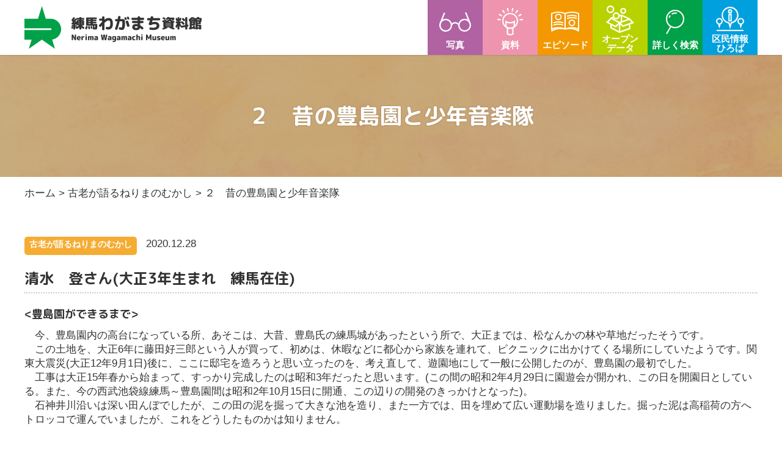

--- FILE ---
content_type: text/html; charset=UTF-8
request_url: https://www.nerima-archives.jp/column/1609/
body_size: 6302
content:
<!DOCTYPE html>
<html dir="ltr" lang="ja"
	prefix="og: https://ogp.me/ns#" >
<head>
<!-- Google Tag Manager -->
<script>(function(w,d,s,l,i){w[l]=w[l]||[];w[l].push({'gtm.start':
new Date().getTime(),event:'gtm.js'});var f=d.getElementsByTagName(s)[0],
j=d.createElement(s),dl=l!='dataLayer'?'&l='+l:'';j.async=true;j.src=
'https://www.googletagmanager.com/gtm.js?id='+i+dl;f.parentNode.insertBefore(j,f);
})(window,document,'script','dataLayer','GTM-KBP55G4');</script>
<!-- End Google Tag Manager -->
<meta charset="UTF-8">
<meta name="viewport" content="width=device-width, initial-scale=1">
<link rel="shortcut icon" href="https://www.nerima-archives.jp/wp/wp-content/themes/nerima/img/favicon.ico">
<link href="https://fonts.googleapis.com/css?family=M+PLUS+Rounded+1c:400,700&display=swap" rel="stylesheet">
<link rel="stylesheet" href="https://www.nerima-archives.jp/wp/wp-content/themes/nerima/css/common.css">
<link rel="stylesheet" href="https://www.nerima-archives.jp/wp/wp-content/themes/nerima/css/master.css?20200316">
<!--[if lt IE 9]>
<script src="//cdn.jsdelivr.net/html5shiv/3.7.2/html5shiv.min.js"></script>
<script src="//cdnjs.cloudflare.com/ajax/libs/respond.js/1.4.2/respond.min.js"></script>
<![endif]-->
<title>２ 昔の豊島園と少年音楽隊 | 練馬わがまち資料館</title>

		<!-- All in One SEO 4.4.1 - aioseo.com -->
		<meta name="robots" content="max-image-preview:large" />
		<link rel="canonical" href="https://www.nerima-archives.jp/column/1609/" />
		<meta name="generator" content="All in One SEO (AIOSEO) 4.4.1" />
		<meta property="og:locale" content="ja_JP" />
		<meta property="og:site_name" content="練馬区デジタル資料館" />
		<meta property="og:type" content="article" />
		<meta property="og:title" content="２ 昔の豊島園と少年音楽隊 | 練馬わがまち資料館" />
		<meta property="og:url" content="https://www.nerima-archives.jp/column/1609/" />
		<meta property="og:image" content="https://www.nerima-archives.jp/wp/wp-content/uploads/2020/09/ogp.jpg" />
		<meta property="og:image:secure_url" content="https://www.nerima-archives.jp/wp/wp-content/uploads/2020/09/ogp.jpg" />
		<meta property="og:image:width" content="1200" />
		<meta property="og:image:height" content="630" />
		<meta property="article:published_time" content="2020-12-28T01:01:06+00:00" />
		<meta property="article:modified_time" content="2021-09-09T08:15:57+00:00" />
		<meta name="twitter:card" content="summary_large_image" />
		<meta name="twitter:title" content="２ 昔の豊島園と少年音楽隊 | 練馬わがまち資料館" />
		<meta name="twitter:image" content="https://www.nerima-archives.jp/wp/wp-content/uploads/2020/09/ogp.jpg" />
		<script type="application/ld+json" class="aioseo-schema">
			{"@context":"https:\/\/schema.org","@graph":[{"@type":"BreadcrumbList","@id":"https:\/\/www.nerima-archives.jp\/column\/1609\/#breadcrumblist","itemListElement":[{"@type":"ListItem","@id":"https:\/\/www.nerima-archives.jp\/#listItem","position":1,"item":{"@type":"WebPage","@id":"https:\/\/www.nerima-archives.jp\/","name":"\u30db\u30fc\u30e0","description":"\u7df4\u99ac\u533a\u304c\u6240\u8535\u3059\u308b\u8a18\u9332\u5199\u771f\u3084\u533a\u306b\u95a2\u3059\u308b\u8cc7\u6599\u306e\u691c\u7d22\u30b5\u30a4\u30c8\u3067\u3059\u3002","url":"https:\/\/www.nerima-archives.jp\/"},"nextItem":"https:\/\/www.nerima-archives.jp\/column\/1609\/#listItem"},{"@type":"ListItem","@id":"https:\/\/www.nerima-archives.jp\/column\/1609\/#listItem","position":2,"item":{"@type":"WebPage","@id":"https:\/\/www.nerima-archives.jp\/column\/1609\/","name":"\uff12\u3000\u6614\u306e\u8c4a\u5cf6\u5712\u3068\u5c11\u5e74\u97f3\u697d\u968a","url":"https:\/\/www.nerima-archives.jp\/column\/1609\/"},"previousItem":"https:\/\/www.nerima-archives.jp\/#listItem"}]},{"@type":"Organization","@id":"https:\/\/www.nerima-archives.jp\/#organization","name":"\u7df4\u99ac\u308f\u304c\u307e\u3061\u8cc7\u6599\u9928","url":"https:\/\/www.nerima-archives.jp\/"},{"@type":"Person","@id":"https:\/\/www.nerima-archives.jp\/author\/nerima\/#author","url":"https:\/\/www.nerima-archives.jp\/author\/nerima\/","name":"nerima","image":{"@type":"ImageObject","@id":"https:\/\/www.nerima-archives.jp\/column\/1609\/#authorImage","url":"https:\/\/secure.gravatar.com\/avatar\/f139d0fafb7e249c0536322dbf8c4e54?s=96&d=mm&r=g","width":96,"height":96,"caption":"nerima"}},{"@type":"WebPage","@id":"https:\/\/www.nerima-archives.jp\/column\/1609\/#webpage","url":"https:\/\/www.nerima-archives.jp\/column\/1609\/","name":"\uff12 \u6614\u306e\u8c4a\u5cf6\u5712\u3068\u5c11\u5e74\u97f3\u697d\u968a | \u7df4\u99ac\u308f\u304c\u307e\u3061\u8cc7\u6599\u9928","inLanguage":"ja","isPartOf":{"@id":"https:\/\/www.nerima-archives.jp\/#website"},"breadcrumb":{"@id":"https:\/\/www.nerima-archives.jp\/column\/1609\/#breadcrumblist"},"author":{"@id":"https:\/\/www.nerima-archives.jp\/author\/nerima\/#author"},"creator":{"@id":"https:\/\/www.nerima-archives.jp\/author\/nerima\/#author"},"datePublished":"2020-12-28T01:01:06+09:00","dateModified":"2021-09-09T08:15:57+09:00"},{"@type":"WebSite","@id":"https:\/\/www.nerima-archives.jp\/#website","url":"https:\/\/www.nerima-archives.jp\/","name":"\u7df4\u99ac\u308f\u304c\u307e\u3061\u8cc7\u6599\u9928","inLanguage":"ja","publisher":{"@id":"https:\/\/www.nerima-archives.jp\/#organization"}}]}
		</script>
		<!-- All in One SEO -->

<link rel='stylesheet' id='wp-block-library-css'  href='https://www.nerima-archives.jp/wp/wp-includes/css/dist/block-library/style.min.css?ver=5.5.17' type='text/css' media='all' />
<script type="text/javascript">
	window._se_plugin_version = '8.1.9';
</script>
                <script>
                    var ajaxUrl = 'https://www.nerima-archives.jp/wp/wp-admin/admin-ajax.php';
                </script>
        <!-- Global site tag (gtag.js) - Google Analytics -->
<script async src="https://www.googletagmanager.com/gtag/js?id=UA-177549957-1"></script>
<script>
  window.dataLayer = window.dataLayer || [];
  function gtag(){dataLayer.push(arguments);}
  gtag('js', new Date());
  gtag('config', 'UA-177549957-1');
  , {
  'linker': {
  'domains': ['jmapps.ne.jp'] }
});
</script>
</head>

<body>
<!-- Google Tag Manager (noscript) -->
<noscript><iframe src="https://www.googletagmanager.com/ns.html?id=GTM-KBP55G4"
height="0" width="0" style="display:none;visibility:hidden"></iframe></noscript>
<!-- End Google Tag Manager (noscript) -->
<div class="wrapper">
  
<header id="header">
  <div class="inner">
    <a class="logo" href="https://www.nerima-archives.jp"><img src="https://www.nerima-archives.jp/wp/wp-content/themes/nerima/img/logo.png" alt="ロゴ"></a>
    <nav role="navigation" aria-label="メインナビゲーション">
      <ul id="menu" class="menu"><li id="menu-item-34" class="watch menu-item menu-item-type-post_type menu-item-object-page menu-item-34"><a href="https://www.nerima-archives.jp/photo/"><span>写真</span></a></li>
<li id="menu-item-35" class="know menu-item menu-item-type-post_type menu-item-object-page menu-item-35"><a href="https://www.nerima-archives.jp/document/"><span>資料</span></a></li>
<li id="menu-item-36" class="read menu-item menu-item-type-post_type menu-item-object-page menu-item-36"><a href="https://www.nerima-archives.jp/column/"><span>エピソード</span></a></li>
<li id="menu-item-37" class="use menu-item menu-item-type-post_type menu-item-object-page menu-item-37"><a href="https://www.nerima-archives.jp/opendata/"><span>オープン<br>データ</span></a></li>
<li id="menu-item-38" class="search menu-item menu-item-type-post_type menu-item-object-page menu-item-38"><a href="https://www.nerima-archives.jp/link/"><span>詳しく検索</span></a></li>
<li id="menu-item-39" class="hiroba menu-item menu-item-type-post_type menu-item-object-page menu-item-39"><a href="https://www.nerima-archives.jp/hiroba/"><span>区民情報<br>ひろば</span></a></li>
</ul>    </nav>
    <div id="menu_btn"><span class="border"></span></div>
  </div>
</header>
<main id="column_single" class="main single" role="main">
  
  <div class="page_ttl column">
    <div class="bg warm"></div>
    <div class="inner">
      <h1>２　昔の豊島園と少年音楽隊</h1>
    </div>
    <div class="over orange"></div>
  </div>
  
	<div class="breadcrumb inner">
		<!-- Breadcrumb NavXT 7.2.0 -->
<span property="itemListElement" typeof="ListItem"><a property="item" typeof="WebPage" title="Go to 練馬わがまち資料館." href="https://www.nerima-archives.jp" class="home" ><span property="name">ホーム</span></a><meta property="position" content="1"></span> &gt; <span property="itemListElement" typeof="ListItem"><a property="item" typeof="WebPage" title="Go to the 古老が語るねりまのむかし コラムカテゴリ archives." href="https://www.nerima-archives.jp/column_cat/narrator/" class="taxonomy column_cat" ><span property="name">古老が語るねりまのむかし</span></a><meta property="position" content="2"></span> &gt; <span class="post post-column current-item">２　昔の豊島園と少年音楽隊</span>	</div>
  
  <section class="inner">
    <div class="info">
                  <span class="tag narrator">古老が語るねりまのむかし</span>
            <time class="time">2020.12.28</time>
    </div>
                  <div class="flexible_content">
        
              <h3>清水　登さん(大正3年生まれ　練馬在住)</h3>
  
            
              <h4><豊島園ができるまで></h4>
  
            
              <p>　今、豊島園内の高台になっている所、あそこは、大昔、豊島氏の練馬城があったという所で、大正までは、松なんかの林や草地だったそうです。<br />
　この土地を、大正6年に藤田好三郎という人が買って、初めは、休暇などに都心から家族を連れて、ピクニックに出かけてくる場所にしていたようです。関東大震災(大正12年9月1日)後に、ここに邸宅を造ろうと思い立ったのを、考え直して、遊園地にして一般に公開したのが、豊島園の最初でした。<br />
　工事は大正15年春から始まって、すっかり完成したのは昭和3年だったと思います。(この間の昭和2年4月29日に園遊会が開かれ、この日を開園日としている。また、今の西武池袋線練馬～豊島園間は昭和2年10月15日に開通、この辺りの開発のきっかけとなった)。<br />
　石神井川沿いは深い田んぼでしたが、この田の泥を掘って大きな池を造り、また一方では、田を埋めて広い運動場を造りました。掘った泥は高稲荷の方へトロッコで運んでいましたが、これをどうしたものかは知りません。<br />
</p>
  
            
              <h4><動物もいた></h4>
  
            
              <p>　池にはボートを浮かべ、また高台から池に滑り降りるウォーターシュートが人気を呼んでいました。今のような乗り物はほとんどない時代でしたが、自然の風物には恵まれ、芝地や花壇、さらに園芸部といってブドウ園などもありました。ブドウは、園の入り口で土産用に売っていました。<br />
　中之橋川の入り口を入った所に動物の檻(おり)があって、サル、ゾウ、キジ、クジャクなどが飼われていました。<br />
　このころの豊島園は、年中開園していたわけではなく、11月の霜が降りるころから翌年3月の彼岸までは、地面がぬかるむため、閉園となっていました。開園中はいろいろな催しがあり、夏は夜の花火や屋外劇場でのバレエなどが行われ、時には若いころの中村勘三郎など若手歌舞伎役者を招いて、青年歌舞伎が行われたこともありました。<br />
</p>
  
            
              <h4><少年音楽隊></h4>
  
            
              <div class="img_text cf">
          <div class="img"><img src="https://www.nerima-archives.jp/wp/wp-content/uploads/2020/12/33-0204-scaled-e1608713133811.jpg"></div>
          <p>　当時、園には専属の少年音楽隊がありました。14歳から16歳の少年たちで、私も昭和3年の結成の時からメンバーに入り、ホルンを吹いていました。ちゃんとお給料も出たのです。<br />
　今のメリーゴーラウンドの所に音楽堂があって、ここで午前10時、午後1時・3時の3回、定期演奏をしていました。また、夏は夜間演奏もあり、ときには外の演奏会に呼ばれることもありました。日比谷公会堂にもよく行きました。園が休みになる冬には、特に関西を回って演奏を重ねたものです。<br />
　この少年音楽隊も、当時の園の経営が思わしくなくなった昭和7年に解散しています。園の経営はその後一転、二転し、今の豊島園に生まれ変わっています。<br />
</p>
        </div>
  
            
              <p class="border_box">聞き手：練馬区専門調査員　北沢邦彦<br />
昭和63年9月21日号区報<br />
<br />
写真：絵葉書（豊島園の音楽堂　年不詳）</p>
  
            </div>    <section class="inner">
      <ul class="page_controls">
                <li class="prev">
                    <a href="https://www.nerima-archives.jp/column/1608/">前へ</a>
                  </li>
        <li class="back_list"><a href="https://www.nerima-archives.jp/column/">一覧に戻る</a>
        </li>
        <li class="next">
                    <a href="https://www.nerima-archives.jp/column/1610/">次へ</a>
                  </li>
      </ul>
    </section>
  </section>
	
</main><!-- .site-main -->

<div id="page-top"></div>

<footer id="footer">
  <div class="inner">
    <nav role="navigation" aria-label="フッターナビゲーション">
      <ul id="footer_menu" class="menu"><li id="menu-item-44" class="menu-item menu-item-type-post_type menu-item-object-page menu-item-has-children menu-item-44"><a href="https://www.nerima-archives.jp/photo/">写真</a>
<ul class="sub-menu">
	<li id="menu-item-108" class="menu-item menu-item-type-custom menu-item-object-custom menu-item-108"><a target="_blank" rel="noopener noreferrer">所蔵写真</a></li>
	<li id="menu-item-484" class="menu-item menu-item-type-post_type_archive menu-item-object-panel menu-item-484"><a href="https://www.nerima-archives.jp/photo/panel/">デジタルパネル展</a></li>
</ul>
</li>
<li id="menu-item-43" class="menu-item menu-item-type-post_type menu-item-object-page menu-item-has-children menu-item-43"><a href="https://www.nerima-archives.jp/document/">資料</a>
<ul class="sub-menu">
	<li id="menu-item-933" class="menu-item menu-item-type-custom menu-item-object-custom menu-item-933"><a href="/document/#history">区の年表</a></li>
</ul>
</li>
<li id="menu-item-42" class="menu-item menu-item-type-post_type menu-item-object-page menu-item-42"><a href="https://www.nerima-archives.jp/column/">エピソード</a></li>
<li id="menu-item-41" class="menu-item menu-item-type-post_type menu-item-object-page menu-item-41"><a href="https://www.nerima-archives.jp/opendata/">オープンデータ</a></li>
<li id="menu-item-40" class="menu-item menu-item-type-post_type menu-item-object-page menu-item-40"><a href="https://www.nerima-archives.jp/link/">詳しく検索</a></li>
<li id="menu-item-78" class="menu-item menu-item-type-post_type menu-item-object-page menu-item-has-children menu-item-78"><a href="https://www.nerima-archives.jp/hiroba/">区民情報ひろば</a>
<ul class="sub-menu">
	<li id="menu-item-81" class="menu-item menu-item-type-post_type menu-item-object-page menu-item-81"><a href="https://www.nerima-archives.jp/hiroba/ledger/">各種台帳等<br>（標識設置届など）の閲覧</a></li>
	<li id="menu-item-80" class="menu-item menu-item-type-post_type menu-item-object-page menu-item-80"><a href="https://www.nerima-archives.jp/hiroba/application/">写真や資料の 閲覧・利用</a></li>
	<li id="menu-item-79" class="menu-item menu-item-type-post_type menu-item-object-page menu-item-79"><a href="https://www.nerima-archives.jp/hiroba/publications/">有償刊行物</a></li>
	<li id="menu-item-523" class="menu-item menu-item-type-post_type menu-item-object-page menu-item-523"><a href="https://www.nerima-archives.jp/sitepolicy/">サイトポリシー</a></li>
</ul>
</li>
</ul>    </nav>
    <div class="address cf">
      <a href="" class="logo">
        <img src="https://www.nerima-archives.jp/wp/wp-content/themes/nerima/img/logo_w.png" alt="ロゴ">
      </a>
      <p>
        練馬区総務部情報公開課<br>
        〒176-8501 練馬区豊玉北6丁目12番1号<br>
        電話：03-5984-4513
      </p>
    </div>
  </div>
  <p class="licence">Copyright &copy; Nerima City. All Rights Reserved.</p>
</footer>

</div><!--[end wrapper]-->

<script src="https://www.nerima-archives.jp/wp/wp-content/themes/nerima/js/jquery-3.4.1.min.js"></script> 
<script src="https://www.nerima-archives.jp/wp/wp-content/themes/nerima/js/jquery.matchHeight-min.js"></script>
<script src="https://www.nerima-archives.jp/wp/wp-content/themes/nerima/js/common.js"></script>





</body>
</html>


--- FILE ---
content_type: text/css
request_url: https://www.nerima-archives.jp/wp/wp-content/themes/nerima/css/common.css
body_size: 2322
content:
/*! sanitize.css v4.0.0 | CC0 License | github.com/10up/sanitize.css */
/* ========================================================================== */
article, aside, details, figcaption, figure, footer, header, main, menu, nav, section, summary {
	display: block;
}
audio, canvas, progress, video {
	display: inline-block;
}
audio:not([controls]) {
	display: none;
	height: 0;
}
template, [hidden] {
	display: none;
}
*, ::before, ::after {
	box-sizing: inherit;
	background-repeat: no-repeat;
}
::before, ::after {
	vertical-align: inherit;
	text-decoration: inherit;
}
html {
	font-family: sans-serif;
	line-height: 1.5;
	box-sizing: border-box;
	cursor: default;
	-ms-text-size-adjust: 100%;
	-webkit-text-size-adjust: 100%;
}
body {
	margin: 0;
}
h1 {
	
	font-size: 2em;
	margin: .67em 0;
}
code, kbd, pre, samp {
	font-family: monospace, monospace;
	font-size: 1em;
}
hr {
	overflow: visible;
	height: 0;
}
nav ol, nav ul {
	list-style: none;
}
abbr[title] {
	text-decoration: none;
	border-bottom: 1px dotted;
}
b, strong {
	font-weight: inherit;
}
b, strong {
	font-weight: bolder;
}
dfn {
	font-style: italic;
}
mark {
	color: #000;
	background-color: #ff0;
}
progress {
	vertical-align: baseline;
}
small {
	font-size: 83.3333%;
}
sub, sup {
	font-size: 83.3333%;
	line-height: 0;
	position: relative;
	vertical-align: baseline;
}
sub {
	bottom: -.25em;
}
sup {
	top: -.5em;
}

::-moz-selection {
 color: #000;
 background-color: #b3d4fc;
 text-shadow: none;
}
::selection {
	color: #000;
	background-color: #b3d4fc;
	text-shadow: none;
}
audio, canvas, iframe, img, svg, video {
	vertical-align: middle;
}
img {
	width: 100%;
	border-style: none;
}
svg {
	fill: currentColor;
}
svg:not(:root) {
	overflow: hidden;
}
a {
	background-color: transparent;
	-webkit-text-decoration-skip: objects;
}
:hover {
	outline-width: 0;
}
table {
	border-spacing: 0;
	border-collapse: collapse;
}
button, input, select, textarea {
	font-size: 1em;
	margin: 0;
	color: inherit;
	border-style: none;
	background-color: transparent;
}
button, input {
	overflow: visible;
}
button, select {
	text-transform: none;
}
button, html [type='button'], [type='reset'], [type='submit'] {
	-webkit-appearance: button;
}
::-moz-focus-inner {
 padding: 0;
 border-style: none;
}

:-moz-focusring {
 outline: 1px dotted ButtonText;
}
fieldset {
	margin: 0 2px;
	padding: .35em .625em .75em;
	border: 1px solid #c0c0c0;
}
legend {
	display: table;
	max-width: 100%;
	padding: 0;
	white-space: normal;
}
textarea {
	overflow: auto;
	resize: vertical;
}
[type='checkbox'], [type='radio'] {
	padding: 0;
}
::-webkit-inner-spin-button, ::-webkit-outer-spin-button {
 height: auto;
}
[type='search'] {
	outline-offset: -2px;
	-webkit-appearance: textfield;
}

::-webkit-search-cancel-button, ::-webkit-search-decoration {
 -webkit-appearance: none;
}

::-webkit-input-placeholder {
 opacity: .54;
 color: inherit;
}

::-webkit-file-upload-button {
 font: inherit;
 -webkit-appearance: button;
}
[aria-busy='true'] {
	cursor: progress;
}
[aria-controls] {
	cursor: pointer;
}
[aria-disabled] {
	cursor: default;
}
a, area, button, input, label, select, textarea, [tabindex] {
	-ms-touch-action: manipulation;
	touch-action: manipulation;
}
[hidden][aria-hidden='false'] {
	position: absolute;
	display: inherit;
	clip: rect(0, 0, 0, 0);
}
[hidden][aria-hidden='false']:focus {
	clip: auto;
}

/* ========================================================================== */

/*rem*/
html {
	font-size: 62.5%;
}
/*padding*/
.p0 {
	padding: 0px !important;
}
.p5 {
	padding: 5px !important;
}
.p10 {
	padding: 10px !important;
}
.p15 {
	padding: 15px !important;
}
.p20 {
	padding: 20px !important;
}
.p25 {
	padding: 25px !important;
}
.p30 {
	padding: 30px !important;
}
.p35 {
	padding: 35px !important;
}
.p40 {
	padding: 40px !important;
}
.p45 {
	padding: 45px !important;
}
.p50 {
	padding: 50px !important;
}
.pt0 {
	padding-top: 0px !important;
}
.pt5 {
	padding-top: 5px !important;
}
.pt10 {
	padding-top: 10px !important;
}
.pt15 {
	padding-top: 15px !important;
}
.pt20 {
	padding-top: 20px !important;
}
.pt25 {
	padding-top: 25px !important;
}
.pt30 {
	padding-top: 30px !important;
}
.pt35 {
	padding-top: 35px !important;
}
.pt40 {
	padding-top: 40px !important;
}
.pt45 {
	padding-top: 45px !important;
}
.pt50 {
	padding-top: 50px !important;
}
.pb0 {
	padding-bottom: 0px !important;
}
.pb5 {
	padding-bottom: 5px !important;
}
.pb10 {
	padding-bottom: 10px !important;
}
.pb15 {
	padding-bottom: 15px !important;
}
.pb20 {
	padding-bottom: 20px !important;
}
.pb25 {
	padding-bottom: 25px !important;
}
.pb30 {
	padding-bottom: 30px !important;
}
.pb35 {
	padding-bottom: 35px !important;
}
.pb40 {
	padding-bottom: 40px !important;
}
.pb45 {
	padding-bottom: 45px !important;
}
.pb50 {
	padding-bottom: 50px !important;
}
.pl0 {
	padding-left: 0px !important;
}
.pl5 {
	padding-left: 5px !important;
}
.pl10 {
	padding-left: 10px !important;
}
.pl15 {
	padding-left: 15px !important;
}
.pl20 {
	padding-left: 20px !important;
}
.pl25 {
	padding-left: 25px !important;
}
.pl30 {
	padding-left: 30px !important;
}
.pl35 {
	padding-left: 35px !important;
}
.pl40 {
	padding-left: 40px !important;
}
.pl45 {
	padding-left: 45px !important;
}
.pl50 {
	padding-left: 50px !important;
}
.pr0 {
	padding-right: 0px !important;
}
.pr5 {
	padding-right: 5px !important;
}
.pr10 {
	padding-right: 10px !important;
}
.pr15 {
	padding-right: 15px !important;
}
.pr20 {
	padding-right: 20px !important;
}
.pr25 {
	padding-right: 25px !important;
}
.pr30 {
	padding-right: 30px !important;
}
.pr35 {
	padding-right: 35px !important;
}
.pr40 {
	padding-right: 40px !important;
}
.pr45 {
	padding-right: 45px !important;
}
.pr50 {
	padding-right: 50px !important;
}
/* margin*/
.m0 {
	margin: 0px !important;
}
.m5 {
	margin: 5px !important;
}
.m10 {
	margin: 10px !important;
}
.m15 {
	margin: 15px !important;
}
.m20 {
	margin: 20px !important;
}
.m25 {
	margin: 25px !important;
}
.m30 {
	margin: 30px !important;
}
.m35 {
	margin: 35px !important;
}
.m40 {
	margin: 40px !important;
}
.m45 {
	margin: 45px !important;
}
.m50 {
	margin: 50px !important;
}
.mt0 {
	margin-top: 0px !important;
}
.mt5 {
	margin-top: 5px !important;
}
.mt10 {
	margin-top: 10px !important;
}
.mt15 {
	margin-top: 15px !important;
}
.mt20 {
	margin-top: 20px !important;
}
.mt25 {
	margin-top: 25px !important;
}
.mt30 {
	margin-top: 30px !important;
}
.mt35 {
	margin-top: 35px !important;
}
.mt40 {
	margin-top: 40px !important;
}
.mt45 {
	margin-top: 45px !important;
}
.mt50 {
	margin-top: 50px !important;
}
.mb0 {
	margin-bottom: 0px !important;
}
.mb5 {
	margin-bottom: 5px !important;
}
.mb10 {
	margin-bottom: 10px !important;
}
.mb15 {
	margin-bottom: 15px !important;
}
.mb20 {
	margin-bottom: 20px !important;
}
.mb25 {
	margin-bottom: 25px !important;
}
.mb30 {
	margin-bottom: 30px !important;
}
.mb35 {
	margin-bottom: 35px !important;
}
.mb40 {
	margin-bottom: 40px !important;
}
.mb45 {
	margin-bottom: 45px !important;
}
.mb50 {
	margin-bottom: 50px !important;
}
.mb60 {
	margin-bottom: 60px !important;
}
.ml0 {
	margin-left: 0px !important;
}
.ml5 {
	margin-left: 5px !important;
}
.ml10 {
	margin-left: 10px !important;
}
.ml15 {
	margin-left: 15px !important;
}
.ml20 {
	margin-left: 20px !important;
}
.ml25 {
	margin-left: 25px !important;
}
.ml30 {
	margin-left: 30px !important;
}
.ml35 {
	margin-left: 35px !important;
}
.ml40 {
	margin-left: 40px !important;
}
.ml45 {
	margin-left: 45px !important;
}
.ml50 {
	margin-left: 50px !important;
}
.mr0 {
	margin-right: 0px !important;
}
.mr5 {
	margin-right: 5px !important;
}
.mr10 {
	margin-right: 10px !important;
}
.mr15 {
	margin-right: 15px !important;
}
.mr20 {
	margin-right: 20px !important;
}
.mr25 {
	margin-right: 25px !important;
}
.mr30 {
	margin-right: 30px !important;
}
.mr35 {
	margin-right: 35px !important;
}
.mr40 {
	margin-right: 40px !important;
}
.mr45 {
	margin-right: 45px !important;
}
.mr50 {
	margin-right: 50px !important;
}
.m0a {
	margin: 0 auto !important;
}
/*font-weight*/
.fwn {
	font-weight: normal !important;
}
.fwb {
	font-weight: bold !important;
}
/*float*/
.fll {
	float: left !important;
}
.flr {
	float: right !important;
}
.fln {
	float: none !important;
}
/*text-align*/
.tac {
	text-align: center !important;
}
.tal {
	text-align: left !important;
}
.tar {
	text-align: right !important;
}
/*clear*/
.clear {
	clear: both !important;
}
.w100 {
	width: 100% !important;
}
.cf:after {
	content: " ";
	display: block;
	clear: both;
}
/*button*/
@media screen and (min-width: 769px){
.sp_only {
	display: none !important;
}
}
@media screen and (max-width: 768px){
.pc_only {
	display: none!important;
}
}

--- FILE ---
content_type: text/css
request_url: https://www.nerima-archives.jp/wp/wp-content/themes/nerima/css/master.css?20200316
body_size: 13669
content:
@charset "UTF-8";
/* Scss Document */
/* 変数 */
/* color */
@keyframes fadein_lt {
  0% {
    opacity: 0;
    transform: rotate(0) translate(-30px, -30px); }
  100% {
    opacity: 1;
    transform: rotate(7deg) translate(0, 0); } }
@keyframes fadein_t {
  0% {
    opacity: 0;
    transform: rotate(0) translate(0, -30px); }
  100% {
    opacity: 1;
    transform: rotate(-3deg) translate(0, 0); } }
@keyframes fadein_rt {
  0% {
    opacity: 0;
    transform: rotate(0) translate(30px, -30px); }
  100% {
    opacity: 1;
    transform: rotate(8deg) translate(0, 0); } }
@keyframes fadein_lb {
  0% {
    opacity: 0;
    transform: rotate(0) translate(-30px, 30px); }
  100% {
    opacity: 1;
    transform: rotate(-4deg) translate(0, 0); } }
@keyframes fadein_b {
  0% {
    opacity: 0;
    transform: rotate(0) translate(0, 30px); }
  100% {
    opacity: 1;
    transform: rotate(2deg) translate(0, 0); } }
@keyframes fadein_rb {
  0% {
    opacity: 0;
    transform: rotate(0) translate(30px, 30px); }
  100% {
    opacity: 1;
    transform: rotate(-5deg) translate(0, 0); } }
/* 色、ボタン、文字、段落、汎用パーツ */
.purple {
  color: #b062a3; }

.pink {
  color: #e8688c; }

.orange {
  color: #f39800; }

.ygreen {
  color: #b8d200; }

.green {
  color: #00a148; }

.blue {
  color: #00a0df; }

.wrapper {
  font-size: 1.7rem;
  line-height: normal;
  color: #333;
  font-family: "Lucida Grande", "Lucida Sans Unicode", "Hiragino Kaku Gothic Pro", "ヒラギノ角ゴ Pro W3", "メイリオ", Meiryo, "ＭＳ Ｐゴシック", Helvetica, Arial, Verdana, sans-serif;
  box-sizing: border-box; }
  .wrapper * {
    box-sizing: border-box; }

a {
  text-decoration: none;
  cursor: pointer;
  transition: 0.2s ease;
  color: inherit; }
  a:hover {
    opacity: 0.7; }

h1, h2, h3, h4, h5 {
  margin: 0 auto;
  line-height: normal;
  font-weight: bold;
  font-family: "M PLUS Rounded 1c", sans-serif; }

ul, ol, li {
  list-style: none; }

ul, ol, li, dl, dt, dd, figure {
  margin: 0;
  padding: 0; }

section:after,
ul:after,
ol:after,
dl:after {
  content: "";
  clear: both;
  display: block; }

img {
  max-width: 100%;
  width: auto;
  height: auto; }

h2, .h2 {
  font-size: 3rem;
  font-weight: bold;
  text-align: center;
  position: relative;
  display: table;
  margin: 0 auto 30px; }
  h2 .sub, .h2 .sub {
    font-size: 2rem;
    display: block;
    margin-top: -5px; }
  h2:before, h2:after, .h2:before, .h2:after {
    content: "";
    position: absolute;
    top: 21px;
    height: 2px;
    width: 100px;
    background: #00a0df;
    display: block; }
  h2.line2:before, h2.line2:after, .h2.line2:before, .h2.line2:after {
    top: 35px; }
  h2.no_bar:before, h2.no_bar:after, .h2.no_bar:before, .h2.no_bar:after {
    content: none; }
  h2:before, .h2:before {
    left: -130px; }
  h2:after, .h2:after {
    right: -130px; }
  h2.purple, .h2.purple {
    color: #333; }
    h2.purple:before, h2.purple:after, .h2.purple:before, .h2.purple:after {
      background: #b062a3; }
  h2.pink, .h2.pink {
    color: #333; }
    h2.pink:before, h2.pink:after, .h2.pink:before, .h2.pink:after {
      background: #ef94ae; }
  h2.orange, .h2.orange {
    color: #333; }
    h2.orange:before, h2.orange:after, .h2.orange:before, .h2.orange:after {
      background: #f39800; }
  h2.ygreen, .h2.ygreen {
    color: #333; }
    h2.ygreen:before, h2.ygreen:after, .h2.ygreen:before, .h2.ygreen:after {
      background: #b8d200; }
  h2.blue, .h2.blue {
    color: #333; }
    h2.blue:before, h2.blue:after, .h2.blue:before, .h2.blue:after {
      background: #00a0df; }
  h2.green, .h2.green {
    color: #333; }
    h2.green:before, h2.green:after, .h2.green:before, .h2.green:after {
      background: #00a148; }
  h2 + p, .h2 + p {
    text-align: center; }

h3, .h3 {
  font-size: 2.4rem;
  text-align: left;
  margin: 0 0 20px;
  border-bottom: dotted 2px #ccc;
  padding-bottom: 5px; }

h4 {
  font-size: 1.8rem;
  margin: 0 0 10px; }

p {
  margin: 0 0 15px;
  word-break: break-word; }
  p:last-child {
    margin: 0; }

.fs20 {
  font-size: 2rem; }

.fs18 {
  font-size: 1.8rem; }

.fs16 {
  font-size: 1.6rem; }

.fs14 {
  font-size: 1.4rem; }

.fs12 {
  font-size: 1.2rem; }

.fs115 {
  font-size: 115%;
  margin: 0 1px; }

.fs85 {
  font-size: 85%; }

.fwn {
  font-weight: normal; }

.fwb {
  font-weight: bold; }

.btn {
  text-align: center;
  width: auto;
  min-width: 300px;
  display: table;
  transition: 0.2s ease;
  font-size: 1.8rem;
  font-weight: bold;
  cursor: pointer;
  padding: 10px 20px;
  margin: 30px auto 0;
  border-radius: 50px;
  color: #fff;
  background: #00a0df;
  border: solid 2px #00a0df; }
  .btn:hover {
    opacity: 1;
    background: #fff;
    color: #00a0df; }
  .btn[target="_blank"]:after {
    content: url(../img/new_window/white.png);
    margin: 0 -7px 0 5px;
    top: -1px;
    position: relative; }
  .btn[target="_blank"]:hover:after {
    content: url(../img/new_window/blue.png); }
  .btn.mini {
    min-width: 200px;
    font-size: 1.4rem;
    margin: 10px auto 0;
    padding: 5px 10px; }
  .btn.purple {
    background: #b062a3;
    border-color: #b062a3; }
    .btn.purple:hover {
      color: #b062a3;
      background: #fff; }
    .btn.purple[target="_blank"]:hover:after {
      content: url(../img/new_window/purple.png); }
  .btn.pink {
    background: #ef94ae;
    border-color: #ef94ae; }
    .btn.pink:hover {
      color: #ef94ae;
      background: #fff; }
    .btn.pink[target="_blank"]:hover:after {
      content: url(../img/new_window/pink.png); }
  .btn.ygreen {
    background: #b8d200;
    border-color: #b8d200; }
    .btn.ygreen:hover {
      color: #b8d200;
      background: #fff; }
    .btn.ygreen[target="_blank"]:hover:after {
      content: url(../img/new_window/ygreen.png); }
  .btn.orange {
    background: #f39800;
    border-color: #f39800; }
    .btn.orange:hover {
      color: #f39800;
      background: #fff; }
    .btn.orange[target="_blank"]:hover:after {
      content: url(../img/new_window/orange.png); }
  .btn.green {
    background: #00a148;
    border-color: #00a148; }
    .btn.green:hover {
      color: #00a148;
      background: #fff; }
    .btn.green[target="_blank"]:hover:after {
      content: url(../img/new_window/green.png); }

.page_ttl {
  height: 200px;
  background: #999;
  display: flex;
  align-items: center;
  color: #fff;
  position: relative;
  text-align: center;
  font-weight: bold;
  text-shadow: 0 0 3px rgba(0, 0, 0, 0.2);
  overflow: hidden; }
  .page_ttl .inner {
    z-index: 2; }
  .page_ttl h1 {
    font-size: 3.6rem; }
    .page_ttl h1 br {
      display: none; }
  .page_ttl .caption {
    font-weight: 1.6rem;
    margin-top: 10px; }
  .page_ttl .bg {
    background: no-repeat center/cover;
    z-index: 0;
    height: 100%;
    width: 100%;
    position: absolute;
    left: 0;
    top: 0; }
    .page_ttl .bg.warm {
      background-image: url("../img/default_bg_warm.jpg"); }
    .page_ttl .bg.cold {
      background-image: url("../img/default_bg_cold.jpg"); }
  .page_ttl .over {
    opacity: 0.5;
    z-index: 1;
    height: 100%;
    width: 100%;
    position: absolute;
    left: 0;
    top: 0;
    filter: brightness(0.6); }
    .page_ttl .over.purple {
      background: #b062a3; }
    .page_ttl .over.pink {
      background: #ef94ae; }
    .page_ttl .over.orange {
      background: #f39800; }
    .page_ttl .over.ygreen {
      background: #b8d200; }
    .page_ttl .over.green {
      background: #00a148; }
    .page_ttl .over.blue {
      background: #00a0df; }

.intro {
  text-align: center; }

input[type=text],
input[type=email],
input[type=number],
input[type=tel],
select,
textarea {
  border: solid 1px #CCC;
  border-radius: 5px;
  height: 50px;
  padding: 10px;
  background-color: #fff;
  cursor: pointer; }
  input[type=text].error:not(:disabled),
  input[type=email].error:not(:disabled),
  input[type=number].error:not(:disabled),
  input[type=tel].error:not(:disabled),
  select.error:not(:disabled),
  textarea.error:not(:disabled) {
    background-color: #fff3f2;
    border-color: #f75c4d; }

input[type=text]::placeholder,
input[type=email]::placeholder,
input[type=tel]::placeholder,
input[type=number]::placeholder,
textarea::placeholder {
  color: #ccc; }

input[type=number]::-webkit-outer-spin-button,
input[type=number]::-webkit-inner-spin-button {
  -webkit-appearance: none;
  margin: 0; }

input[type=number] {
  -moz-appearance: textfield; }

select {
  -webkit-appearance: none;
  -moz-appearance: none;
  appearance: none;
  padding-right: 30px;
  background: #fff url("../img/select_icon.png") no-repeat center right 10px;
  background-size: 10px 6px; }

select::-ms-expand {
  display: none; }

select:-moz-focusring {
  color: transparent; }

.four_list li {
  width: calc(25% - 15px);
  margin-right: 20px;
  float: left;
  background: #fff;
  position: relative; }
  .four_list li:nth-child(4n) {
    margin-right: 0; }
  .four_list li:nth-child(n+5) {
    margin-top: 20px; }
  .four_list li .link {
    background: #fff;
    display: block;
    height: 100%;
    box-shadow: 0 0 3px rgba(0, 0, 0, 0.2); }
    .four_list li .link .picture {
      padding: 30% 50%;
      overflow: hidden;
      position: relative; }
      .four_list li .link .picture .img {
        position: absolute;
        left: 0;
        top: 0;
        width: 100%;
        height: 100%;
        background: no-repeat center/cover; }
    .four_list li .link .text {
      padding: 10px 10px 35px; }
      .four_list li .link .text .title {
        font-size: 1.8rem;
        line-height: 1.1;
        margin-bottom: 5px;
        ine-height: 1.2;
        margin: 0; }
    .four_list li .link .detail {
      font-size: 1.4rem;
      position: absolute;
      bottom: 10px;
      left: 10px;
      margin: 0; }

.menu_list li {
  width: calc(25% - 15px);
  margin-right: 20px;
  float: left; }
  .menu_list li:nth-child(4n) {
    margin-right: 0; }
  .menu_list li:nth-child(n+5) {
    margin-top: 20px; }
  .menu_list li a {
    display: block;
    width: 100%;
    border: solid 2px #b062a3;
    display: flex;
    align-items: center;
    justify-content: center;
    border-radius: 5px;
    padding: 10px;
    color: #b062a3; }
    .menu_list li a .ttl {
      font-size: 2.1rem;
      text-align: center;
      font-weight: bold; }
      .menu_list li a .ttl p {
        font-size: 1.4rem; }

.simple_list li {
  position: relative;
  padding-left: 15px; }
  .simple_list li:nth-child(n+2) {
    margin-top: 5px; }
  .simple_list li:before {
    content: "";
    width: 6px;
    height: 6px;
    position: absolute;
    left: 0;
    top: 7px;
    border-radius: 50%;
    margin: auto;
    background: #00a0df;
    z-index: 1; }

.dot_list li {
  width: calc(100%/3);
  float: left; }
  .dot_list li:nth-child(n+4) {
    margin-top: 5px; }
  .dot_list li a {
    position: relative;
    padding-left: 15px;
    display: inline-block;
    text-decoration: underline;
    color: #e8688c; }
    .dot_list li a:before {
      content: "";
      width: 6px;
      height: 6px;
      position: absolute;
      left: 0;
      top: 9px;
      border-radius: 50%;
      margin: auto;
      background: #e8688c;
      z-index: 1; }

.archives_list li:not(:last-child) {
  margin-bottom: 15px;
  border-bottom: solid 1px #eee;
  padding-bottom: 15px; }
.archives_list li a {
  display: block; }
  .archives_list li a .tag {
    display: inline-block;
    text-align: center;
    color: #fff;
    background: rgba(243, 152, 0, 0.8);
    border-radius: 5px;
    padding: 4px 8px;
    font-weight: bold;
    font-size: 1.4rem; }
    .archives_list li a .tag.purple {
      color: #fff;
      background: #b062a3; }
    .archives_list li a .tag.pink {
      color: #fff;
      background: #ef94ae; }
    .archives_list li a .tag.orange {
      color: #fff;
      background: #f5ad33; }
    .archives_list li a .tag.ygreen {
      color: #fff;
      background: #b8d200; }
    .archives_list li a .tag.blue, .archives_list li a .tag.news {
      color: #fff;
      background: #00a0df; }
    .archives_list li a .tag.green {
      color: #fff;
      background: #00a148; }
  .archives_list li a time {
    margin: 7px 10px 0 0;
    width: 80px;
    font-size: 1.4rem; }
  .archives_list li a p {
    margin-top: 5px;
    font-size: 1.8rem;
    white-space: nowrap;
    text-overflow: ellipsis;
    overflow: hidden; }

.doc_list {
  margin: 20px 0;
  display: flex;
  justify-content: center; }
  .doc_list li {
    width: calc(33.33% - 20px);
    margin-right: 30px;
    float: left; }
    .doc_list li:nth-child(3n) {
      margin-right: 0; }
    .doc_list li:nth-child(n+4) {
      margin-top: 20px; }
    .doc_list li a {
      text-align: center;
      width: 100%;
      border: solid 2px #b062a3;
      display: flex;
      align-items: center;
      justify-content: center;
      border-radius: 5px;
      font-size: 1.6rem;
      padding: 10px;
      color: #b062a3;
      background: #fff; }

.num_list {
  counter-reset: number; }
  .num_list > li {
    position: relative;
    padding-left: 3rem; }
    .num_list > li:not(:last-child) {
      margin-bottom: 5px; }
    .num_list > li:before {
      counter-increment: number;
      content: counter(number) ".";
      display: inline-block;
      position: absolute;
      left: 3px;
      top: 0;
      text-align: right; }

.table_dl {
  margin-top: 20px; }
  .table_dl dt {
    width: 15rem;
    float: left;
    clear: both;
    font-weight: bold;
    margin-bottom: 10px;
    padding-left: 15px;
    position: relative; }
    .table_dl dt:before {
      content: "";
      width: 6px;
      height: 6px;
      position: absolute;
      left: 0;
      top: 9px;
      background: #b062a3;
      border-radius: 50%;
      display: inline-block; }
  .table_dl dd {
    display: table;
    float: left;
    width: calc(100% - 15rem);
    margin-bottom: 10px; }

.pager ul {
  display: flex;
  justify-content: center; }
  .pager ul li {
    margin: 0 5px; }
    .pager ul li a, .pager ul li span {
      height: 40px;
      min-width: 40px;
      padding: 7px;
      border: solid 1px #666;
      display: block;
      text-align: center;
      border-radius: 5px; }
    .pager ul li .current {
      background: #666;
      color: #fff; }

.page_controls {
  display: flex;
  justify-content: center; }
  .page_controls li {
    margin: 0 5px; }
    .page_controls li a, .page_controls li span {
      height: 40px;
      min-width: 40px;
      padding: 7px;
      border: solid 1px #666;
      display: block;
      text-align: center;
      border-radius: 5px; }
    .page_controls li .current {
      background: #666;
      color: #fff; }

.single .info {
  margin-bottom: 20px; }
  .single .info .tag {
    display: inline-block;
    text-align: center;
    color: #fff;
    background: rgba(243, 152, 0, 0.8);
    height: 30px;
    border-radius: 5px;
    padding: 4px 8px;
    font-weight: bold;
    font-size: 1.4rem;
    margin-right: 10px; }
    .single .info .tag.purple {
      color: #fff;
      background: #b062a3; }
    .single .info .tag.pink {
      color: #fff;
      background: #ef94ae; }
    .single .info .tag.orange {
      color: #fff;
      background: #f5ad33; }
    .single .info .tag.ygreen {
      color: #fff;
      background: #b8d200; }
    .single .info .tag.blue, .single .info .tag.news {
      color: #fff;
      background: #00a0df; }
    .single .info .tag.green {
      color: #fff;
      background: #00a148; }

.flexible_content p {
  margin-bottom: 20px; }
.flexible_content a {
  text-decoration: underline; }
.flexible_content .gray {
  font-size: 1.2rem;
  color: #999; }
.flexible_content .red {
  color: red; }
.flexible_content h2:not(:first-child),
.flexible_content h3:not(:first-child) {
  margin-top: 40px; }
.flexible_content .img_text {
  margin-bottom: 40px; }
  .flexible_content .img_text .img {
    width: calc(45% - 30px);
    margin-right: 30px;
    float: left;
    text-align: center; }
  .flexible_content .img_text p {
    width: 55%;
    float: right; }
  .flexible_content .img_text:nth-of-type(even) p {
    float: left; }
  .flexible_content .img_text:nth-of-type(even) .img {
    float: right;
    margin: 0 0 0 30px; }
  .flexible_content .img_text:last-child {
    margin-bottom: 0; }
.flexible_content .img_tex
.gray_box {
  background: #eee;
  padding: 15px; }
.flexible_content .border_box {
  border: solid 1px #ccc;
  padding: 15px; }
.flexible_content .picture {
  text-align: center;
  max-width: 800px;
  margin: 0 auto; }
  .flexible_content .picture:not(:last-child) {
    margin-bottom: 40px; }
  .flexible_content .picture img {
    max-width: 100%;
    width: auto;
    height: auto; }

.plane_table {
  width: 100%; }
  .plane_table th, .plane_table td {
    padding: 10px;
    border: solid 1px #ccc;
    min-width: 200px;
    background: #fff; }
  .plane_table thead tr th {
    background: #00a0df;
    color: #fff; }

.mailat {
  display: inline-block; }
  .mailat:after {
    content: "＠"; }

.search_history {
  position: relative; }
  .search_history .textform {
    width: calc(100% - 100px); }
  .search_history .search {
    position: absolute;
    right: 0;
    top: 0;
    width: 80px;
    height: 50px;
    background: #ef94ae;
    color: #fff;
    text-align: center;
    border-radius: 5px; }

.sp {
  display: none; }

@media (max-width: 1200px) {
  .dot_list li {
    width: calc(50% - 7.5px);
    margin-right: 15px; }
    .dot_list li:nth-child(2n) {
      margin-right: 0; }
    .dot_list li:nth-child(n+3) {
      margin-top: 5px; } }
@media (max-width: 768px) {
  .wrapper {
    font-size: 1.4rem; }

  .sp {
    display: inherit; }

  .pc {
    display: none; }

  h2, .h2 {
    font-size: 2.1rem; }
    h2 .sub, .h2 .sub {
      font-size: 1.4rem; }
    h2:before, h2:after, .h2:before, .h2:after {
      top: 17px;
      width: 30px; }
    h2.line2:before, h2.line2:after, .h2.line2:before, .h2.line2:after {
      top: 30px; }
    h2:before, .h2:before {
      left: -45px; }
    h2:after, .h2:after {
      right: -45px; }
    h2 + p, .h2 + p {
      text-align: left; }

  h3, .h3 {
    font-size: 1.8rem;
    margin: 0 0 15px; }
    h3 + .sub, .h3 + .sub {
      font-size: 2rem; }

  .btn {
    min-width: 140px;
    margin: 20px auto 0;
    padding: 8px 10px;
    font-size: 1.6rem;
    border-width: 2px; }
    .btn.mini {
      min-width: 120px;
      font-size: 1.2rem;
      margin: 5px auto 0; }

  .page_ttl {
    height: 160px; }
    .page_ttl h1 {
      font-size: 2.6rem; }
      .page_ttl h1 br {
        display: inline; }
    .page_ttl .caption {
      font-size: 1.2rem;
      margin-top: 5px; }

  .intro {
    text-align: left; }
    .intro br {
      display: none; }

  .table_dl dt {
    width: 12rem; }
  .table_dl dd {
    width: calc(100% - 12rem); }

  .pager ul li {
    margin: 0 3px; }
    .pager ul li a, .pager ul li span {
      height: 32px;
      min-width: 32px;
      padding: 5px; }

  .four_list li {
    width: calc(50% - 7.5px);
    margin-right: 15px; }
    .four_list li:nth-child(2n) {
      margin-right: 0; }
    .four_list li:nth-child(n+3) {
      margin-top: 15px; }
    .four_list li .link .text .title {
      font-size: 1.6rem; }
    .four_list li .link .text .detail {
      font-size: 1.2rem;
      margin-bottom: 0; }

  .doc_list {
    display: block; }
    .doc_list li {
      width: calc(50% - 7.5px);
      margin-right: 15px; }
      .doc_list li:nth-child(3n) {
        margin-top: 15px; }
      .doc_list li:nth-child(2n) {
        margin-right: 0; }
      .doc_list li a {
        font-size: 1.4rem;
        line-height: 1.3;
        padding: 10px 5px;
        height: 100%; }

  .dot_list li {
    width: 100%;
    float: none; }
    .dot_list li:nth-child(n+2) {
      margin-top: 5px; }

  .menu_list li {
    width: calc(50% - 7.5px);
    margin-right: 15px; }
    .menu_list li:nth-child(2n) {
      margin-right: 0; }
    .menu_list li:nth-child(n+3) {
      margin-top: 15px; }
    .menu_list li a {
      padding: 5px; }
      .menu_list li a .ttl {
        font-size: 1.6rem; }
        .menu_list li a .ttl p {
          font-size: 1.2rem; }

  .archives_list li a time {
    font-size: 1.2rem; }
  .archives_list li a .tag {
    padding: 2px 4px;
    font-size: 1.2rem; }
  .archives_list li a p {
    font-size: 1.4rem; }

  .flexible_content .img_text {
    margin-bottom: 30px; }
    .flexible_content .img_text .img {
      width: calc(45% - 15px);
      margin-right: 15px; }
    .flexible_content .img_text:nth-of-type(even) .img {
      margin: 0 0 0 15px; }
  .flexible_content .picture:not(:last-child) {
    margin-bottom: 30px; }
  .flexible_content .picture img {
    width: auto;
    height: auto; }

  .plane_table th, .plane_table td {
    min-width: 60px;
    padding: 10px 5px; } }
/* header,footer,section等 */
body.lock {
  position: fixed;
  width: 100%; }

html,
body {
  height: 100%;
  background: #fff; }

.wrapper {
  padding-top: 90px;
  min-height: 100%;
  position: relative; }

.anker {
  margin-top: -130px;
  padding-top: 130px; }

main {
  position: relative; }
  main section, main .content {
    padding: 60px 0; }
    main section section, main section .content, main .content section, main .content .content {
      padding: 40px 0 0; }
  main .breadcrumb {
    margin-top: 15px; }
    main .breadcrumb br {
      display: none; }

.inner {
  max-width: 1230px;
  width: 100%;
  padding-left: 15px !important;
  padding-right: 15px !important;
  margin: auto;
  position: relative; }

.inner_s {
  max-width: 990px;
  width: 100%;
  padding-left: 15px !important;
  padding-right: 15px !important;
  margin: auto;
  position: relative; }

@keyframes fadeinmenu {
  0% {
    height: 0; }
  100% {
    height: 40px; } }
@keyframes fadeinmenu2 {
  0% {
    height: 0; }
  100% {
    height: 80%; } }
#header {
  height: 90px;
  position: fixed;
  top: 0;
  left: 0;
  width: 100%;
  z-index: 100;
  background: #fff;
  box-shadow: 0 0 3px rgba(0, 0, 0, 0.2); }
  #header .logo {
    float: left;
    margin: 10px 0;
    display: inline-block; }
    #header .logo img {
      height: 70px;
      width: 292px; }
  #header nav {
    float: right;
    display: flex; }
    #header nav #menu {
      position: relative;
      transition: 0.1s ease;
      display: flex;
      overflow: initial; }
      #header nav #menu > li {
        text-align: center;
        width: auto;
        display: block;
        border: none;
        height: auto; }
        #header nav #menu > li > a {
          display: flex;
          height: 90px;
          width: 90px;
          text-align: center;
          position: relative;
          color: #fff;
          font-weight: bold;
          align-items: center; }
          #header nav #menu > li > a:before {
            content: "";
            display: inline-block;
            background: no-repeat center/contain;
            width: 90px;
            height: 45px;
            margin-top: -20px;
            position: relative; }
          #header nav #menu > li > a span {
            position: absolute;
            bottom: 6px;
            width: 100%;
            left: 0;
            font-size: 1.5rem; }
        #header nav #menu > li.watch {
          background-color: #b062a3; }
          #header nav #menu > li.watch a:before {
            background-image: url(../img/header/watch.svg);
            background-size: auto 32px; }
        #header nav #menu > li.know {
          background-color: #ef94ae; }
          #header nav #menu > li.know a:before {
            background-image: url(../img/header/know.svg);
            background-size: auto 45px; }
        #header nav #menu > li.read {
          background-color: #f39800; }
          #header nav #menu > li.read a:before {
            background-image: url(../img/header/read.svg);
            background-size: auto 33px; }
        #header nav #menu > li.use {
          background-color: #b8d200; }
          #header nav #menu > li.use a:before {
            background-image: url(../img/header/use.svg);
            background-size: auto 45px;
            margin-top: -28px; }
          #header nav #menu > li.use a span {
            bottom: 4px;
            line-height: 1; }
        #header nav #menu > li.search {
          background-color: #00a148; }
          #header nav #menu > li.search a:before {
            background-image: url(../img/header/search.svg);
            background-size: auto 40px; }
        #header nav #menu > li.hiroba {
          background-color: #00a0df; }
          #header nav #menu > li.hiroba a:before {
            background-image: url(../img/header/hiroba.svg);
            background-size: auto 40px;
            margin-top: -30px; }
          #header nav #menu > li.hiroba a span {
            bottom: 4px;
            line-height: 1; }
        #header nav #menu > li.menu-item-has-children {
          padding-right: 0; }
          #header nav #menu > li.menu-item-has-children:after {
            content: none; }
          #header nav #menu > li.menu-item-has-children .sub-menu {
            display: flex;
            position: fixed;
            top: 55px;
            left: 0;
            height: 0;
            width: 100%;
            justify-content: center;
            overflow: hidden;
            background: #eee; }
            #header nav #menu > li.menu-item-has-children .sub-menu.open {
              animation: fadeinmenu 0.2s ease 0s forwards; }
            #header nav #menu > li.menu-item-has-children .sub-menu li {
              border: none;
              position: relative; }
              #header nav #menu > li.menu-item-has-children .sub-menu li a {
                padding: 10px 20px;
                height: 40px;
                font-size: 1.2rem;
                display: inline-block; }
              #header nav #menu > li.menu-item-has-children .sub-menu li:not(:last-child):after {
                content: "";
                width: 12px;
                height: 1px;
                background: #ccc;
                transform: rotate(-45deg);
                position: absolute;
                right: -4px;
                top: 22px; }
    #header nav .icon_list {
      display: flex;
      margin: 15px 0 0 0; }
      #header nav .icon_list li {
        width: 24px;
        margin-right: 10px; }
        #header nav .icon_list li img {
          width: 24px;
          height: 24px; }
  #header #menu_btn {
    display: none;
    cursor: pointer;
    position: absolute;
    width: 55px;
    height: 55px;
    right: 0px;
    top: 0;
    padding: 10px 17.5px;
    z-index: 101; }
    #header #menu_btn:before, #header #menu_btn:after, #header #menu_btn .border {
      content: "";
      display: block;
      background: #000;
      position: relative;
      width: 20px;
      transition: 0.3s ease;
      height: 2px; }
    #header #menu_btn:before {
      top: 11px; }
    #header #menu_btn .border {
      top: 15px; }
    #header #menu_btn:after {
      top: 19px; }
    #header #menu_btn .text {
      position: absolute;
      left: 0;
      bottom: 5px;
      color: #333;
      width: 55px;
      text-align: center;
      font-size: 1.2rem; }
    #header #menu_btn .close {
      display: none; }
    #header #menu_btn.open:before {
      transform: translateY(7px) rotate(145deg); }
    #header #menu_btn.open:after {
      transform: translateY(-5px) rotate(-145deg); }
    #header #menu_btn.open .border {
      background: none; }
    #header #menu_btn.open .text {
      display: none; }
    #header #menu_btn.open .close {
      display: block; }

#footer {
  padding-top: 40px;
  color: #fff;
  background: #00a0df; }
  #footer nav #footer_menu {
    display: flex; }
    #footer nav #footer_menu > li {
      width: calc(100% / 6); }
      #footer nav #footer_menu > li:not(:last-child) {
        margin-right: 20px; }
      #footer nav #footer_menu > li > a {
        background: #fff;
        color: #00a0df;
        display: inline-block;
        border-radius: 5px;
        width: 100%;
        max-width: 140px;
        padding: 3px;
        text-align: center;
        font-weight: bold; }
      #footer nav #footer_menu > li ul {
        margin-top: 10px; }
        #footer nav #footer_menu > li ul li a {
          position: relative;
          padding-left: 15px;
          display: block;
          font-size: 1.4rem; }
          #footer nav #footer_menu > li ul li a:before {
            content: "";
            width: 5px;
            height: 1px;
            position: absolute;
            left: 3px;
            top: 10px;
            bottom: 0;
            background: #fff;
            z-index: 1; }
  #footer .address {
    border-top: solid 1px #fff;
    padding: 40px 0;
    margin-top: 40px; }
    #footer .address .logo {
      float: left;
      margin-right: 30px; }
      #footer .address .logo img {
        height: 60px;
        width: 250px; }
  #footer .licence {
    text-align: center;
    padding: 10px 15px;
    background: #666; }

@media (max-width: 1200px) {
  #header .logo {
    margin: 20px 0; }
    #header .logo img {
      height: 50px;
      width: auto; } }
@media (max-width: 839px) {
  main section, main .content {
    padding: 40px 0; }

  .wrapper {
    padding-top: 55px; }

  .anker {
    margin-top: -95px;
    padding-top: 95px; }

  #header {
    height: 55px; }
    #header .logo {
      margin: 7.5px 0; }
      #header .logo img {
        height: 40px; }
    #header nav #menu {
      height: 0;
      overflow: hidden;
      display: block;
      position: fixed;
      top: 55px;
      width: 100%;
      left: 0;
      transition: 0.4s ease; }
      #header nav #menu.open {
        height: 200px; }
      #header nav #menu > li {
        width: calc(100% / 3);
        height: 80px;
        float: left; }
        #header nav #menu > li > a {
          height: 80px;
          width: 100%;
          text-align: center;
          display: block; }
          #header nav #menu > li > a:before {
            width: 100%;
            margin-top: 8px; }
          #header nav #menu > li > a span {
            position: absolute;
            bottom: 5px;
            width: 100%;
            left: 0; }
        #header nav #menu > li.use a:before {
          margin-top: 8px; }
        #header nav #menu > li.use a span br {
          display: none; }
        #header nav #menu > li.hiroba {
          background-color: #00a0df; }
          #header nav #menu > li.hiroba a:before {
            margin-top: 8px; }
          #header nav #menu > li.hiroba a span br {
            display: none; }
        #header nav #menu > li.menu-item-has-children {
          padding-right: 0; }
          #header nav #menu > li.menu-item-has-children:after {
            content: none; }
          #header nav #menu > li.menu-item-has-children .sub-menu {
            display: flex;
            position: fixed;
            top: 55px;
            left: 0;
            height: 0;
            width: 100%;
            justify-content: center;
            overflow: hidden;
            background: #eee; }
            #header nav #menu > li.menu-item-has-children .sub-menu.open {
              animation: fadeinmenu 0.2s ease 0s forwards; }
            #header nav #menu > li.menu-item-has-children .sub-menu li {
              border: none;
              position: relative; }
              #header nav #menu > li.menu-item-has-children .sub-menu li a {
                padding: 10px 20px;
                height: 40px;
                font-size: 1.2rem;
                display: inline-block; }
              #header nav #menu > li.menu-item-has-children .sub-menu li:not(:last-child):after {
                content: "";
                width: 12px;
                height: 1px;
                background: #ccc;
                transform: rotate(-45deg);
                position: absolute;
                right: -4px;
                top: 22px; }
    #header nav .icon_list {
      display: flex;
      margin: 15px 0 0 0; }
      #header nav .icon_list li {
        width: 24px;
        margin-right: 10px; }
        #header nav .icon_list li img {
          width: 24px;
          height: 24px; }
    #header #menu_btn {
      display: block; }

  #footer {
    padding-top: 20px; }
    #footer nav #footer_menu {
      display: block; }
      #footer nav #footer_menu > li {
        float: left;
        width: calc(50% - 7.5px); }
        #footer nav #footer_menu > li:not(:last-child) {
          margin-right: 0; }
        #footer nav #footer_menu > li:nth-child(odd) {
          margin-right: 15px; }
        #footer nav #footer_menu > li:nth-child(n+3) {
          margin-top: 15px; }
        #footer nav #footer_menu > li > a {
          text-align: left;
          padding: 3px 10px; }
        #footer nav #footer_menu > li ul li a {
          font-size: 1.2rem; }
    #footer .address {
      border-top: solid 1px #fff;
      padding: 20px 0;
      margin-top: 20px; }
      #footer .address .logo {
        float: none;
        margin: 0 0 10px;
        display: inline-block; }
        #footer .address .logo img {
          height: 40px;
          width: auto; }
    #footer .licence {
      text-align: center;
      padding: 10px 15px;
      background: #666; } }
/* 固有 */
#top .mainvisual {
  height: 560px;
  align-items: center;
  position: relative;
  overflow: hidden;
  padding: 0;
  display: flex;
  align-items: center;
  font-family: "M PLUS Rounded 1c", sans-serif; }
  #top .mainvisual .mv_image {
    position: absolute;
    height: 100%;
    width: 100%;
    left: 0;
    top: 0;
    background: url("../img/top/title_bg.jpg") center/cover;
    z-index: 0; }
    #top .mainvisual .mv_image.low {
      filter: blur(1px); }
    #top .mainvisual .mv_image.middle {
      filter: blur(2px); }
    #top .mainvisual .mv_image.high {
      filter: blur(3px); }
  #top .mainvisual .inner {
    display: flex;
    height: 100%;
    align-items: center;
    z-index: 2;
    position: relative; }
    #top .mainvisual .inner .text {
      color: #fff;
      width: 50%;
      text-align: center;
      font-weight: bold; }
      #top .mainvisual .inner .text h1 {
        font-size: 4.6rem;
        letter-spacing: -1px;
        text-shadow: 0 2px 0 rgba(0, 0, 0, 0.4); }
        #top .mainvisual .inner .text h1 span {
          font-size: 108%;
          letter-spacing: -0.5px;
          position: relative;
          top: 1px; }
      #top .mainvisual .inner .text p {
        font-size: 2.1rem;
        margin-top: 30px;
        text-shadow: 0 1px 0 rgba(0, 0, 0, 0.4); }
  #top .mainvisual .today {
    transition: 0.2s ease;
    width: 500px;
    height: 280px;
    position: absolute;
    right: 15px;
    bottom: -280px;
    z-index: 3;
    background: url("../img/top/phone.png") no-repeat center top/500px auto;
    padding: 40px 40px 20px;
    transition: 0.8s ease; }
    #top .mainvisual .today.mv {
      bottom: 0; }
    #top .mainvisual .today .title {
      text-align: center;
      width: 320px;
      height: 50px;
      display: table;
      line-height: 50px;
      transition: 0.2s ease;
      font-size: 1.8rem;
      font-weight: bold;
      padding: 0 10px;
      margin: 10px auto 20px;
      border-radius: 30px;
      color: #fff;
      background: #00a0df;
      position: relative; }
      #top .mainvisual .today .title time {
        font-size: 2.4rem;
        position: relative;
        top: 2px;
        padding-left: 30px; }
        #top .mainvisual .today .title time:before {
          content: "";
          width: 15px;
          height: 2px;
          position: absolute;
          left: 5px;
          transform: rotate(-45deg);
          background: #fff;
          display: block;
          top: 16px; }
      #top .mainvisual .today .title:after {
        content: "";
        width: 0;
        height: 0;
        position: absolute;
        left: 50%;
        margin-left: -6px;
        bottom: -10px;
        margin: auto;
        border-style: solid;
        border-width: 12px 7px 0 7px;
        z-index: 1;
        border-color: #00a0df transparent transparent transparent; }
    #top .mainvisual .today .what {
      font-size: 3rem;
      text-align: center;
      font-weight: bold;
      margin-bottom: 20px; }
    #top .mainvisual .today p {
      word-break: break-all; }
  #top .mainvisual .over {
    position: absolute;
    left: 0;
    top: 0;
    width: 100%;
    height: 100%;
    background: #9a6b18;
    opacity: 0.5; }
#top .colorful_nav {
  background: url("../img/top/menu_bg.jpg") no-repeat center/cover; }
  #top .colorful_nav .nav_list {
    position: relative; }
    #top .colorful_nav .nav_list > li {
      float: left; }
      #top .colorful_nav .nav_list > li a {
        width: 100%;
        height: 200px;
        display: flex;
        border: solid 3px #fff;
        align-items: center;
        color: #fff;
        padding: 17px;
        border-radius: 10px;
        font-weight: bold;
        transition: 0.1s ease;
        font-family: "M PLUS Rounded 1c", sans-serif; }
        #top .colorful_nav .nav_list > li a:hover {
          opacity: 1; }
        #top .colorful_nav .nav_list > li a .title {
          font-size: 2.5rem;
          letter-spacing: -1px;
          margin-top: 5px;
          display: block;
          text-align: center; }
        #top .colorful_nav .nav_list > li a ul {
          margin-top: 5px; }
          #top .colorful_nav .nav_list > li a ul li {
            position: relative;
            padding-left: 10px;
            text-align: left;
            font-size: 1.5rem; }
            #top .colorful_nav .nav_list > li a ul li:before {
              content: "";
              background: #fff;
              width: 4px;
              height: 4px;
              border-radius: 50%;
              display: inline-block;
              position: absolute;
              left: 0;
              top: 7px; }
            #top .colorful_nav .nav_list > li a ul li ul {
              margin: 0 0 5px; }
              #top .colorful_nav .nav_list > li a ul li ul li {
                padding-left: 15px; }
                #top .colorful_nav .nav_list > li a ul li ul li:before {
                  height: 2px;
                  border-radius: 0;
                  width: 8px;
                  top: 10px; }
        #top .colorful_nav .nav_list > li a .icon {
          display: table;
          margin: auto; }
        #top .colorful_nav .nav_list > li a .left {
          width: 50%;
          text-align: center; }
        #top .colorful_nav .nav_list > li a .right {
          width: 50%;
          text-align: right; }
          #top .colorful_nav .nav_list > li a .right img {
            border-radius: 10px;
            overflow: hidden;
            border: solid 2px #fff;
            width: 160px;
            height: 160px; }
      #top .colorful_nav .nav_list > li.watch {
        width: calc(40% - 20px); }
        #top .colorful_nav .nav_list > li.watch a {
          background-color: #b062a3; }
          #top .colorful_nav .nav_list > li.watch a .icon {
            height: 56px;
            margin: 9.5px auto; }
          #top .colorful_nav .nav_list > li.watch a:hover {
            border-color: #b062a3; }
      #top .colorful_nav .nav_list > li.use {
        width: calc(20% - 20px);
        position: absolute;
        top: 0;
        left: calc(40% + 10px);
        margin: 0; }
        #top .colorful_nav .nav_list > li.use a {
          background-color: #b8d200; }
          #top .colorful_nav .nav_list > li.use a .icon {
            height: 71px;
            margin: 2px auto; }
          #top .colorful_nav .nav_list > li.use a:hover {
            border-color: #b8d200; }
      #top .colorful_nav .nav_list > li.know {
        width: calc(40% - 20px);
        float: right; }
        #top .colorful_nav .nav_list > li.know a {
          background-color: #ef94ae; }
          #top .colorful_nav .nav_list > li.know a .icon {
            height: 75px; }
          #top .colorful_nav .nav_list > li.know a:hover {
            border-color: #ef94ae; }
      #top .colorful_nav .nav_list > li.search {
        width: calc(40% - 20px);
        margin-top: 30px; }
        #top .colorful_nav .nav_list > li.search a {
          background-color: #00a148; }
          #top .colorful_nav .nav_list > li.search a .icon {
            height: 69px;
            margin: 3px auto; }
          #top .colorful_nav .nav_list > li.search a:hover {
            border-color: #00a148; }
      #top .colorful_nav .nav_list > li.read {
        width: calc(40% - 20px);
        position: absolute;
        left: calc(40% + 10px);
        top: 230px; }
        #top .colorful_nav .nav_list > li.read a {
          background-color: #f39800; }
          #top .colorful_nav .nav_list > li.read a .icon {
            height: 52px;
            margin: 11.5px auto; }
          #top .colorful_nav .nav_list > li.read a:hover {
            border-color: #f39800; }
      #top .colorful_nav .nav_list > li.hiroba {
        width: calc(20% - 20px);
        float: right;
        margin-top: 30px; }
        #top .colorful_nav .nav_list > li.hiroba a {
          background-color: #00a0df; }
          #top .colorful_nav .nav_list > li.hiroba a .icon {
            height: 62px;
            margin: 6.5px auto; }
          #top .colorful_nav .nav_list > li.hiroba a:hover {
            border-color: #00a0df; }
#top .library {
  overflow: hidden; }
  #top .library .photolist {
    margin-bottom: 50px; }
    #top .library .photolist li {
      border: solid 10px #fff;
      box-shadow: 0 0 3px rgba(0, 0, 0, 0.2);
      width: calc(100% / 3);
      float: left;
      opacity: 0; }
      #top .library .photolist li .picture {
        position: absolute;
        padding: 30%;
        position: relative;
        overflow: hidden; }
        #top .library .photolist li .picture .img {
          height: 100%;
          width: 100%;
          position: absolute;
          top: 0;
          left: 0;
          background: no-repeat center/cover;
          transition: 0.2s ease; }
      #top .library .photolist li:nth-child(1) {
        transform: rotate(0) translate(-30px, -30px); }
      #top .library .photolist li:nth-child(2) {
        transform: rotate(0) translate(0, -30px); }
      #top .library .photolist li:nth-child(3) {
        transform: rotate(0) translate(30px, -30px); }
      #top .library .photolist li:nth-child(4) {
        transform: rotate(0) translate(-30px, 30px); }
      #top .library .photolist li:nth-child(5) {
        transform: rotate(-2deg) translate(0, 30px); }
      #top .library .photolist li:nth-child(6) {
        transform: rotate(0) translate(30px, 30px); }
    #top .library .photolist.mv li:nth-child(1) {
      animation: fadein_lt 1s ease 0.4s forwards; }
    #top .library .photolist.mv li:nth-child(2) {
      animation: fadein_t 1s ease 1.0s forwards; }
    #top .library .photolist.mv li:nth-child(3) {
      animation: fadein_rt 1s ease 0.8s forwards; }
    #top .library .photolist.mv li:nth-child(4) {
      animation: fadein_lb 1s ease 1.2s forwards; }
    #top .library .photolist.mv li:nth-child(5) {
      animation: fadein_b 1s ease 0.2s forwards; }
    #top .library .photolist.mv li:nth-child(6) {
      animation: fadein_rb 1s ease 0.6s forwards; }
#top section.news {
  background: url("../img/top/news_bg.jpg") no-repeat center/cover; }
  #top section.news .news_list li a .tag {
    min-width: 160px; }
#top .contents {
  background: url("../img/top/contents_bg.jpg") no-repeat center/cover;
  padding: 100px 0; }
  #top .contents ul {
    display: flex;
    justify-content: center;
    padding: 20px 0; }
    #top .contents ul li {
      width: 285px; }
      #top .contents ul li:not(:last-child) {
        margin-right: 20px; }
      #top .contents ul li .btn {
        min-width: 100%; }

.news_list {
  background: #fff;
  padding: 30px;
  box-shadow: 0 0 3px rgba(0, 0, 0, 0.1);
  border-radius: 10px; }
  .news_list li:not(:last-child) {
    margin-bottom: 20px; }
  .news_list li a {
    display: flex;
    justify-content: start; }
    .news_list li a time {
      margin: 5px 20px 0 0;
      width: 80px;
      font-size: 1.4rem; }
    .news_list li a .tag {
      display: inline-block;
      text-align: center;
      margin-right: 20px;
      color: #fff;
      background: #00a0df;
      height: 30px;
      border-radius: 5px;
      padding: 4px 10px;
      font-weight: bold;
      font-size: 1.4rem; }
      .news_list li a .tag.purple {
        color: #fff;
        background: #b062a3; }
      .news_list li a .tag.pink {
        color: #fff;
        background: #ef94ae; }
      .news_list li a .tag.orange {
        color: #fff;
        background: #f39800; }
      .news_list li a .tag.ygreen {
        color: #fff;
        background: #b8d200; }
      .news_list li a .tag.blue {
        color: #fff;
        background: #00a0df; }
      .news_list li a .tag.green {
        color: #fff;
        background: #00a148; }
    .news_list li a p {
      margin-top: 2px;
      white-space: nowrap;
      text-overflow: ellipsis;
      overflow: hidden;
      font-size: 1.8rem; }

@media (max-width: 1200px) {
  #top .mainvisual .inner .text h1 {
    font-size: 3.6rem; }
  #top .mainvisual .inner .text p {
    font-size: 1.8rem;
    margin-top: 20px; }
  #top .mainvisual .today {
    background-size: 100% auto;
    width: 420px;
    padding: 40px 30px 20px; }
    #top .mainvisual .today .what {
      font-size: 2.4rem; }
    #top .mainvisual .today .title {
      height: 40px;
      line-height: 40px; }
  #top .mainvisual .over {
    position: absolute;
    left: 0;
    top: 0;
    width: 100%;
    height: 100%;
    background: #9a6b18;
    opacity: 0.5; }
  #top .colorful_nav .nav_list > li {
    float: left; }
    #top .colorful_nav .nav_list > li a {
      padding: 15px;
      border-radius: 10px; }
      #top .colorful_nav .nav_list > li a .title {
        font-size: 2.4rem; }
      #top .colorful_nav .nav_list > li a ul li {
        font-size: 1.4rem; }
    #top .colorful_nav .nav_list > li.use {
      width: 20%;
      left: 40%; }
      #top .colorful_nav .nav_list > li.use a .title {
        font-size: 1.8rem; }
    #top .colorful_nav .nav_list > li.read {
      left: 40%; }
    #top .colorful_nav .nav_list > li.hiroba {
      width: 20%; }
      #top .colorful_nav .nav_list > li.hiroba a .title {
        font-size: 1.8rem; }
  #top .library .photolist {
    margin-bottom: 0; }
    #top .library .photolist.mv li:nth-child(1) {
      transform: rotate(5deg); }
    #top .library .photolist.mv li:nth-child(2) {
      transform: rotate(-2deg); }
    #top .library .photolist.mv li:nth-child(3) {
      transform: rotate(5deg); }
    #top .library .photolist.mv li:nth-child(4) {
      transform: rotate(-3deg); }
    #top .library .photolist.mv li:nth-child(5) {
      transform: rotate(5deg); }
    #top .library .photolist.mv li:nth-child(6) {
      transform: rotate(-2deg); }
  #top .contents {
    padding: 80px 0; } }
@media (max-width: 768px) {
  #top .mainvisual {
    height: 500px; }
    #top .mainvisual .inner {
      display: block; }
      #top .mainvisual .inner .text {
        width: 100%;
        margin-top: 20px; }
        #top .mainvisual .inner .text h1 {
          font-size: 2.6rem; }
        #top .mainvisual .inner .text p {
          font-size: 1.4rem;
          margin-top: 10px; }
    #top .mainvisual .today {
      width: calc(100% - 20px);
      height: 270px;
      max-width: 400px;
      right: auto;
      margin: 30px auto 0;
      padding: 35px 25px 20px;
      position: relative;
      bottom: -270px; }
      #top .mainvisual .today.mv {
        bottom: 0; }
      #top .mainvisual .today .title {
        width: 100%;
        max-width: 400px;
        margin: 0 auto 20px;
        font-size: 1.4rem; }
        #top .mainvisual .today .title time {
          font-size: 1.8rem;
          padding-left: 20px; }
          #top .mainvisual .today .title time:before {
            left: 2px;
            top: 15px; }
      #top .mainvisual .today .what {
        font-size: 2.1rem;
        margin-bottom: 15px; }
  #top .colorful_nav .nav_list > li {
    width: calc(50% - 7.5px) !important;
    margin-right: 0; }
    #top .colorful_nav .nav_list > li:nth-child(odd) {
      margin-right: 15px; }
    #top .colorful_nav .nav_list > li:nth-child(n+3) {
      margin-top: 15px; }
    #top .colorful_nav .nav_list > li a {
      display: block;
      height: 100%;
      padding: 10px;
      border-radius: 5px; }
      #top .colorful_nav .nav_list > li a .title {
        font-size: 1.8rem; }
      #top .colorful_nav .nav_list > li a .icon {
        transform: scale(0.8, 0.8); }
      #top .colorful_nav .nav_list > li a ul li {
        font-size: 1.2rem; }
      #top .colorful_nav .nav_list > li a .left {
        width: 100%; }
      #top .colorful_nav .nav_list > li a .right {
        width: 100%; }
        #top .colorful_nav .nav_list > li a .right img {
          display: none; }
    #top .colorful_nav .nav_list > li.read {
      position: relative;
      top: auto;
      left: auto; }
    #top .colorful_nav .nav_list > li.use {
      position: relative;
      top: auto;
      left: auto; }
    #top .colorful_nav .nav_list > li.hiroba a .title {
      font-size: 1.8rem;
      margin-top: 5px; }
  #top .library .photolist li {
    border: solid 4px #fff; }
  #top .library .photolist.mv:nth-child(1) {
    transform: rotate(3deg); }
  #top .library .photolist.mv:nth-child(2) {
    transform: rotate(-1deg); }
  #top .library .photolist.mv:nth-child(3) {
    transform: rotate(3deg); }
  #top .library .photolist.mv:nth-child(4) {
    transform: rotate(-2deg); }
  #top .library .photolist.mv:nth-child(5) {
    transform: rotate(3deg); }
  #top .library .photolist.mv:nth-child(6) {
    transform: rotate(-1deg); }
  #top .contents {
    padding: 50px 0; }
    #top .contents ul {
      padding: 0;
      display: block; }
      #top .contents ul li {
        width: 50%;
        float: left;
        margin: 0;
        padding: 0 5px; }
        #top .contents ul li:not(:last-child) {
          margin: 0; }
        #top .contents ul li:nth-child(n+3) {
          margin: 15px 0 0; }
        #top .contents ul li .btn {
          margin: 0; }
  #top section.news .news_list li a .tag {
    min-width: auto; }

  .news_list {
    padding: 20px; }
    .news_list li:not(:last-child) {
      margin-bottom: 15px;
      border-bottom: solid 1px #ccc;
      padding-bottom: 15px; }
    .news_list li a {
      display: block; }
      .news_list li a time {
        margin: 0 5px 0 0;
        font-weight: bold; }
      .news_list li a .tag {
        min-width: 100px;
        margin-right: 0;
        padding: 2px 4px;
        height: 22px;
        font-size: 1.2rem; }
      .news_list li a p {
        width: 100%;
        font-size: 1.4rem; } }
#photo .theme_list li {
  width: calc(50% - 10px);
  float: left; }
  #photo .theme_list li:nth-child(odd) {
    margin-right: 20px; }
  #photo .theme_list li:nth-child(n+3) {
    margin-top: 20px; }
  #photo .theme_list li:nth-child(1) a:after {
    background-image: url(../img/photo/theme_1.jpg); }
  #photo .theme_list li:nth-child(2) a:after {
    background-image: url(../img/photo/theme_2.jpg); }
  #photo .theme_list li:nth-child(3) a:after {
    background-image: url(../img/photo/theme_3.jpg); }
  #photo .theme_list li:nth-child(4) a:after {
    background-image: url(../img/photo/theme_4.jpg); }
  #photo .theme_list li:nth-child(5) a:after {
    background-image: url(../img/photo/theme_5.jpg); }
  #photo .theme_list li:nth-child(6) a:after {
    background-image: url(../img/photo/theme_6.jpg); }
  #photo .theme_list li:nth-child(7) a:after {
    background-image: url(../img/photo/theme_7.jpg); }
  #photo .theme_list li:nth-child(8) a:after {
    background-image: url(../img/photo/theme_8.jpg); }
  #photo .theme_list li a {
    display: block;
    align-items: center;
    height: 160px;
    width: 100%;
    overflow: hidden;
    border-radius: 5px;
    position: relative; }
    #photo .theme_list li a:after {
      content: "";
      display: block;
      position: absolute;
      top: 0;
      right: 0;
      width: 50%;
      height: 160px;
      background: no-repeat center/cover; }
    #photo .theme_list li a .ttl {
      width: 50%;
      height: 100%;
      background: #b062a3;
      color: #fff;
      padding: 50px 0;
      text-align: center;
      font-size: 2.1rem;
      z-index: 2;
      position: relative; }
      #photo .theme_list li a .ttl p {
        font-size: 1.4rem; }
    #photo .theme_list li a img {
      opacity: 0; }
#photo .simple_list li:before {
  background: #b062a3; }

@media (max-width: 768px) {
  #photo .theme_list li {
    width: calc(50% - 10px);
    float: left; }
    #photo .theme_list li:nth-child(odd) {
      margin-right: 20px; }
    #photo .theme_list li:nth-child(n+3) {
      margin-top: 20px; }
    #photo .theme_list li a {
      height: 100px; }
      #photo .theme_list li a:after {
        content: "";
        display: block;
        position: absolute;
        top: 0;
        right: 0;
        height: 160px;
        background: no-repeat center/cover; }
      #photo .theme_list li a .ttl {
        padding: 20px 3px;
        font-size: 1.6rem; }
        #photo .theme_list li a .ttl p {
          font-size: 1.2rem; } }
#document .menu_list li a {
  border-color: #ef94ae;
  color: #ef94ae; }
#document form {
  width: 100%;
  max-width: 800px;
  margin: 0 auto;
  display: table; }

#column section:nth-of-type(even) {
  background: url("../img/column/column_bg.jpg") no-repeat center/cover; }
#column .news_list li a .tag.orange {
  background: #f5ad33;
  min-width: 200px; }
#column .news_list li p {
  width: calc(100% - 320px); }
#column .btn.orange {
  background: #f5ad33;
  border-color: #f5ad33;
  min-width: 200px; }
  #column .btn.orange:hover {
    color: #f5ad33;
    background: #fff; }
#column h2 img {
  max-height: 200px;
  max-width: 200px; }

@media (max-width: 768px) {
  #column .archives_list {
    padding: 20px; }
  #column .btn.orange {
    min-width: 140px; }
  #column .news_list li a .tag.orange {
    min-width: auto; }
  #column .news_list li p {
    width: 100%; }
  #column h2 img {
    max-height: 140px;
    max-width: 140px; } }
#column_cat .pager ul li a, #column_cat .pager ul li span {
  border-color: #f39800;
  color: #f39800; }
#column_cat .pager ul li .current {
  background: #f39800;
  color: #fff; }

#opendata .photo {
  padding: 40px 0; }
  #opendata .photo:nth-of-type(even) {
    background: url("../img/opendata/data_bg.jpg") no-repeat center/cover; }
#opendata .four_list li {
  background: none; }
  #opendata .four_list li:nth-child(n+5) {
    margin-top: 40px; }
  #opendata .four_list li .link {
    box-shadow: none;
    background: none; }
    #opendata .four_list li .link .picture {
      background: #fff;
      border: 5px solid #fff;
      padding: 30% 45%;
      box-shadow: 0 0 3px rgba(0, 0, 0, 0.2); }
    #opendata .four_list li .link .picture + p {
      margin-top: 10px;
      font-size: 1.2rem;
      text-align: center; }
#opendata .xls {
  line-height: 1.2;
  padding: 10px;
  border-radius: 40px;
  width: 280px; }

@media (max-width: 768px) {
  #opendata .four_list li:nth-child(n+3) {
    margin-top: 30px; } }
#link .dot_list li a {
  color: #00a148; }
  #link .dot_list li a:before {
    background: #00a148; }

#history.search .yearlist table tr td {
  display: none; }
#history.search .yearlist table tr.current td {
  display: table-cell;
  vertical-align: text-bottom; }
#history.search .yearlist tr.current table tr:not(:last-child) td {
  border-bottom: solid 1px #ccc; }
#history.search .yearlist tr.current table tr td {
  display: table-cell; }
#history .yearlist {
  width: 100%; }
  #history .yearlist thead tr th {
    background: #ef94ae;
    color: #fff;
    padding: 10px;
    vertical-align: top;
    border: solid 1px #ccc; }
    #history .yearlist thead tr th.year {
      width: 120px; }
    #history .yearlist thead tr th.mon, #history .yearlist thead tr th.date {
      width: 40px; }
  #history .yearlist > tbody > tr:nth-child(even) {
    background: #f5f5f5; }
  #history .yearlist > tbody > tr > th {
    border: solid 1px #ccc; }
  #history .yearlist > tbody > tr > td {
    padding: 0;
    border-top: solid 1px #ccc;
    border-right: solid 1px #ccc;
    border-bottom: solid 1px #ccc; }
  #history .yearlist > tbody > tr th {
    vertical-align: top;
    padding: 5px 10px; }
  #history .yearlist > tbody table {
    width: 100%; }
    #history .yearlist > tbody table tr:not(:last-child) td {
      border-bottom: solid 1px #ccc; }
    #history .yearlist > tbody table tr td {
      padding: 5px;
      vertical-align: top; }
    #history .yearlist > tbody table tr.year {
      width: 120px; }
    #history .yearlist > tbody table tr .mon, #history .yearlist > tbody table tr .date {
      text-align: right;
      border-right: solid 1px #ccc;
      width: 40px; }
  #history .yearlist > tbody.new > tr:not(.new) {
    display: none; }
  #history .yearlist > tbody.y1940 > tr:not(.y1940):not(.y1941):not(.y1942):not(.y1943):not(.y1944):not(.y1945):not(.y1946):not(.y1947):not(.y1948):not(.y1949) {
    display: none; }
  #history .yearlist > tbody.y1950 > tr:not(.y1950):not(.y1951):not(.y1952):not(.y1953):not(.y1954):not(.y1955):not(.y1956):not(.y1957):not(.y1958):not(.y1959) {
    display: none; }
  #history .yearlist > tbody.y1960 > tr:not(.y1960):not(.y1961):not(.y1962):not(.y1963):not(.y1964):not(.y1965):not(.y1966):not(.y1967):not(.y1968):not(.y1969) {
    display: none; }
  #history .yearlist > tbody.y1970 > tr:not(.y1970):not(.y1971):not(.y1972):not(.y1973):not(.y1974):not(.y1975):not(.y1976):not(.y1977):not(.y1978):not(.y1979) {
    display: none; }
  #history .yearlist > tbody.y1980 > tr:not(.y1980):not(.y1981):not(.y1982):not(.y1983):not(.y1984):not(.y1985):not(.y1986):not(.y1987):not(.y1988):not(.y1989) {
    display: none; }
  #history .yearlist > tbody.y1990 > tr:not(.y1990):not(.y1991):not(.y1992):not(.y1993):not(.y1994):not(.y1995):not(.y1996):not(.y1997):not(.y1998):not(.y1999) {
    display: none; }
  #history .yearlist > tbody.y2000 > tr:not(.y2000):not(.y2001):not(.y2002):not(.y2003):not(.y2004):not(.y2005):not(.y2006):not(.y2007):not(.y2008):not(.y2009) {
    display: none; }
  #history .yearlist > tbody.y2010 > tr:not(.y2010):not(.y2011):not(.y2012):not(.y2013):not(.y2014):not(.y2015):not(.y2016):not(.y2017):not(.y2018):not(.y2019) {
    display: none; }
  #history .yearlist > tbody.y2020 > tr:not(.y2020):not(.y2021):not(.y2022):not(.y2023):not(.y2024):not(.y2025):not(.y2026):not(.y2027):not(.y2028):not(.y2029) {
    display: none; }

@media (max-width: 768px) {
  #history .yearlist thead tr th.year {
    width: 70px; }
  #history .yearlist thead tr th.mon, #history .yearlist thead tr th.date {
    width: 30px; }
  #history .yearlist > tbody > tr th {
    padding: 5px; }
  #history .yearlist > tbody table tr td {
    padding: 5px; }
  #history .yearlist > tbody table tr.year {
    width: 70px; }
  #history .yearlist > tbody table tr .mon, #history .yearlist > tbody table tr .date {
    width: 30px; } }
#panel_archive .pager ul li a, #panel_archive .pager ul li span {
  border-color: #b062a3;
  color: #b062a3; }
#panel_archive .pager ul li .current {
  background: #b062a3;
  color: #fff; }

#column_single .page_controls li a, #column_single .page_controls li span {
  border-color: #f39800;
  color: #f39800; }
#column_single .page_controls li .current {
  background: #f39800;
  color: #fff; }

#news_archive .pager ul li a, #news_archive .pager ul li span {
  border-color: #00a0df;
  color: #00a0df; }
#news_archive .pager ul li .current {
  background: #00a0df;
  color: #fff; }

#news_single .page_controls li a, #news_single .page_controls li span {
  border-color: #00a0df;
  color: #00a0df; }
#news_single .page_controls li .current {
  background: #00a0df;
  color: #fff; }

#hiroba .map {
  display: flex; }
  #hiroba .map .img {
    width: calc(50% - 20px);
    margin-right: 40px;
    border: solid 1px #ccc; }
  #hiroba .map .embed {
    width: calc(50% - 20px); }
    #hiroba .map .embed iframe {
      height: 100%; }

#hiroba .doc_list li a,
#application .doc_list li a {
  color: #00a0df;
  border-color: #00a0df; }
#hiroba .table_dl dt:before,
#application .table_dl dt:before {
  background: #00a0df; }
#hiroba section.bg,
#application section.bg {
  background: url("../img/hiroba/hiroba_bg.jpg") no-repeat center/cover; }

@media (max-width: 768px) {
  #hiroba h2.portal:before, #hiroba h2.portal:after {
    top: 28px; }
  #hiroba .map {
    display: block; }
    #hiroba .map .img {
      width: 100%;
      max-width: 500px;
      margin: 0 auto 20px; }
    #hiroba .map .embed {
      width: 100%; }
      #hiroba .map .embed iframe {
        height: 200px; } }
#publications .plane_table tbody th {
  text-align: left; }
#publications .plane_table tbody td {
  text-align: right;
  width: 200px; }
#publications .plane_table tbody tr:nth-child(even) th, #publications .plane_table tbody tr:nth-child(even) td {
  background: #eee; }
#publications .nav_list {
  margin-top: 40px; }
  #publications .nav_list li {
    width: calc(20% - 16px);
    float: left;
    margin-right: 20px; }
    #publications .nav_list li:nth-child(5n) {
      margin-right: 0; }
    #publications .nav_list li:nth-child(n+6) {
      margin-top: 20px; }
    #publications .nav_list li a {
      color: #00a0df;
      border: #00a0df 2px solid;
      display: block;
      padding: 10px;
      border-radius: 5px;
      text-align: center; }
#publications section:nth-child(even) {
  background: url("../img/hiroba/hiroba_bg.jpg") no-repeat center/cover; }

@media (max-width: 768px) {
  #publications .plane_table tbody td {
    width: 80px; }
  #publications .nav_list {
    margin-top: 20px; }
    #publications .nav_list li {
      width: calc(50% - 7.5px);
      margin-right: 15px; }
      #publications .nav_list li:nth-child(5n) {
        margin-right: 15px; }
      #publications .nav_list li:nth-child(2n) {
        margin-right: 0; }
      #publications .nav_list li:nth-child(n+3) {
        margin-top: 10px; }
      #publications .nav_list li a {
        padding: 5px; } }
@media print {
  body {
    zoom: 0.68;
    -webkit-print-color-adjust: exact; } }
/* IE10以上 */
@media print and (-ms-high-contrast: none) {
  @page {
    size: A4;
    margin: 12.7mm 9.7mm; }
  body {
    zoom: 1.8;
    width: 1200px;
    transform: scale(0.5);
    transform-origin: 0 0; } }


--- FILE ---
content_type: image/svg+xml
request_url: https://www.nerima-archives.jp/wp/wp-content/themes/nerima/img/header/read.svg
body_size: 2055
content:
<svg xmlns="http://www.w3.org/2000/svg" viewBox="0 0 47.53 33.95"><defs><style>.cls-1{fill:#fff;}</style></defs><title>read</title><g id="レイヤー_2" data-name="レイヤー 2"><g id="header"><g id="グループ_128" data-name="グループ 128"><g id="グループ_125" data-name="グループ 125"><g id="パス_399" data-name="パス 399"><path class="cls-1" d="M12.33,14.66a5.61,5.61,0,1,1,5.61-5.61A5.61,5.61,0,0,1,12.33,14.66Zm0-9.23A3.63,3.63,0,1,0,16,9.05,3.62,3.62,0,0,0,12.33,5.43Z"/></g></g><g id="グループ_126" data-name="グループ 126"><g id="パス_400" data-name="パス 400"><path class="cls-1" d="M46.94,2.26A31.45,31.45,0,0,0,35.25,0h-.08A31.73,31.73,0,0,0,23.78,2.12,31.33,31.33,0,0,0,12.45,0h-.07A31.57,31.57,0,0,0,.62,2.26L0,2.51V30.89l.59-.25V34l1.46-.83a29.11,29.11,0,0,1,21.42-2.78l.3.13.29-.13a29.13,29.13,0,0,1,21.42,2.78L47,34V30.64l.58.25V2.52ZM2.57,30.61v-.74a27.88,27.88,0,0,1,6.74-1.63,31.05,31.05,0,0,0-6.74,2.38Zm9.82-4.53h-.07A29.9,29.9,0,0,0,2,27.93V3.86a29.56,29.56,0,0,1,20.8,0V28a30.17,30.17,0,0,0-10.39-1.88ZM45,30.61a31.21,31.21,0,0,0-6.72-2.37A28.17,28.17,0,0,1,45,29.86Zm.59-2.68a30,30,0,0,0-10.4-1.85h-.07A30.17,30.17,0,0,0,24.78,28V3.89A29.52,29.52,0,0,1,35.18,2h.07A29.47,29.47,0,0,1,45.59,3.86Z"/></g><g id="パス_401" data-name="パス 401"><path class="cls-1" d="M11.53,18.43a22.39,22.39,0,0,1,8.72,1.46L21,18A24.44,24.44,0,0,0,3.53,18l.7,1.85A22.27,22.27,0,0,1,11.53,18.43Z"/></g><g id="パス_402" data-name="パス 402"><path class="cls-1" d="M3.53,21.81l.7,1.85a22.56,22.56,0,0,1,16,0l.7-1.85a24.59,24.59,0,0,0-9.49-1.59A24.24,24.24,0,0,0,3.53,21.81Z"/></g></g><g id="パス_403" data-name="パス 403"><path class="cls-1" d="M43.23,8.87A22.77,22.77,0,0,0,34.51,7.4a22.43,22.43,0,0,0-7.29,1.47L26.51,7A24.48,24.48,0,0,1,43.93,7Z"/></g><g id="パス_404" data-name="パス 404"><path class="cls-1" d="M43.23,12.64a22.42,22.42,0,0,0-16,0l-.71-1.85a24.44,24.44,0,0,1,17.42,0Z"/></g><g id="グループ_127" data-name="グループ 127"><g id="パス_405" data-name="パス 405"><path class="cls-1" d="M35.22,24.57A5.61,5.61,0,1,1,40.83,19,5.61,5.61,0,0,1,35.22,24.57Zm0-9.23A3.63,3.63,0,1,0,38.85,19,3.62,3.62,0,0,0,35.22,15.34Z"/></g></g></g></g></g></svg>

--- FILE ---
content_type: image/svg+xml
request_url: https://www.nerima-archives.jp/wp/wp-content/themes/nerima/img/header/search.svg
body_size: 519
content:
<svg xmlns="http://www.w3.org/2000/svg" viewBox="0 0 30.26 40"><defs><style>.cls-1{fill:#fff;}</style></defs><title>search</title><g id="レイヤー_2" data-name="レイヤー 2"><g id="header"><path class="cls-1" d="M15.13,30.26A15.13,15.13,0,1,1,30.26,15.13,15.15,15.15,0,0,1,15.13,30.26Zm0-28.17a13,13,0,1,0,13,13A13.06,13.06,0,0,0,15.13,2.09Z"/><rect class="cls-1" x="-2.46" y="32.35" width="14.05" height="2.09" transform="translate(-26.62 20.61) rotate(-59.93)"/><path class="cls-1" d="M10.25,8,9.11,6.23a11.49,11.49,0,0,1,9.2-1.47l-.54,2A9.37,9.37,0,0,0,10.25,8Z"/><path class="cls-1" d="M6.3,13.41l-2-.54a11.11,11.11,0,0,1,2-4.07L8,10.08A9.54,9.54,0,0,0,6.3,13.41Z"/></g></g></svg>

--- FILE ---
content_type: image/svg+xml
request_url: https://www.nerima-archives.jp/wp/wp-content/themes/nerima/img/header/use.svg
body_size: 975
content:
<svg xmlns="http://www.w3.org/2000/svg" viewBox="0 0 45.89 45"><defs><style>.cls-1{fill:#fff;}</style></defs><title>use</title><g id="レイヤー_2" data-name="レイヤー 2"><g id="header"><path class="cls-1" d="M16.57,22.65a5.76,5.76,0,1,1,5.76-5.75A5.76,5.76,0,0,1,16.57,22.65Zm0-9.17A3.42,3.42,0,1,0,20,16.9,3.42,3.42,0,0,0,16.57,13.48Z"/><path class="cls-1" d="M28,13.69a4.88,4.88,0,1,1,4.88-4.88A4.88,4.88,0,0,1,28,13.69Zm0-7.42a2.54,2.54,0,1,0,2.55,2.54A2.54,2.54,0,0,0,28,6.27Z"/><path class="cls-1" d="M7.15,12.53a6.27,6.27,0,1,1,6.27-6.26A6.27,6.27,0,0,1,7.15,12.53Zm0-10.19a3.93,3.93,0,1,0,3.93,3.93A3.93,3.93,0,0,0,7.15,2.34Z"/><path class="cls-1" d="M38.81,21l-.08,0,0,0L25.11,14.67l-3,.83a5.38,5.38,0,0,1,.2,1.4,6.64,6.64,0,0,1-.1,1l1.61-.45V26.2l-1.69.58L11.06,21l1.2-.33a5.76,5.76,0,0,1-1.17-2.11L8,19.41l0,0,0,0H8L0,27.71l7.06,3.68v5.89L21.79,45l17.85-6.25V30.84l6.25-2.18ZM7.06,28.76,3.85,27.08l4.62-4.8,11.66,6.09-4.62,4.8L7.06,28.76ZM20.88,41.89l-11.48-6V32.61L16,36.05,20.88,31Zm5.29-24.15L35.6,22.1l-9.43,3.28ZM37.3,37.09,23.22,42V31l3.85,4.17L37.3,31.65ZM27.75,32.5l-3.63-3.93,14-4.87,3.63,3.93-2.12.73h0Z"/></g></g></svg>

--- FILE ---
content_type: image/svg+xml
request_url: https://www.nerima-archives.jp/wp/wp-content/themes/nerima/img/header/hiroba.svg
body_size: 1199
content:
<svg xmlns="http://www.w3.org/2000/svg" viewBox="0 0 46.02 40"><defs><style>.cls-1{fill:#fff;}</style></defs><title>hiroba</title><g id="レイヤー_2" data-name="レイヤー 2"><g id="header"><g id="グループ_115" data-name="グループ 115"><g id="パス_385" data-name="パス 385"><path class="cls-1" d="M5.43,35.87,3.44,29a5.51,5.51,0,1,1,4,.06Zm.08-15.39a3.4,3.4,0,0,0-.93,6.67l.57.16.28,1,.27-.94.6-.14a3.4,3.4,0,0,0-.79-6.7Z"/></g><g id="パス_386" data-name="パス 386"><path class="cls-1" d="M40.59,35.87l-2-6.82a5.49,5.49,0,1,1,4-.06Zm-.08-15.38a3.39,3.39,0,0,0-.79,6.69l.6.15.27.94.28-1,.56-.16a3.39,3.39,0,0,0-.92-6.66Z"/></g><g id="長方形_50" data-name="長方形 50"><rect class="cls-1" x="1.05" y="37.89" width="43.91" height="2.11"/></g><g id="パス_387" data-name="パス 387"><path class="cls-1" d="M23,36.64l-2.67-9.26a13.82,13.82,0,1,1,5.35,0ZM23,2.11a11.71,11.71,0,0,0-1.69,23.3l.67.1L23,29l1-3.52.67-.1A11.71,11.71,0,0,0,23,2.11Z"/></g><g id="パス_388" data-name="パス 388"><path class="cls-1" d="M25.85,24H20.18V11.55h5.67Zm-3.57-2.11h1.45V13.65H22.28Z"/></g><g id="グループ_114" data-name="グループ 114"><g id="パス_389" data-name="パス 389"><path class="cls-1" d="M23,11A3.47,3.47,0,1,1,26.48,7.5,3.47,3.47,0,0,1,23,11Zm0-4.84a1.36,1.36,0,1,0,1.36,1.36h0A1.37,1.37,0,0,0,23,6.14Z"/></g></g></g></g></g></svg>

--- FILE ---
content_type: image/svg+xml
request_url: https://www.nerima-archives.jp/wp/wp-content/themes/nerima/img/header/know.svg
body_size: 1220
content:
<svg xmlns="http://www.w3.org/2000/svg" viewBox="0 0 42.64 45"><defs><style>.cls-1{fill:#fff;}</style></defs><title>know</title><g id="レイヤー_2" data-name="レイヤー 2"><g id="header"><path class="cls-1" d="M21.33,34.37A13.14,13.14,0,1,1,34.46,21.23,13.16,13.16,0,0,1,21.33,34.37Zm0-24.16a11,11,0,1,0,11,11A11,11,0,0,0,21.33,10.21Z"/><path class="cls-1" d="M21.41,45h-.1a10,10,0,0,1-5-1.4l-.51-.31V30.86l1.45.58a10.91,10.91,0,0,0,8.29,0L27,30.79v12.5l-.52.31A10,10,0,0,1,21.41,45Zm-3.49-2.94a7.8,7.8,0,0,0,3.41.82,8.24,8.24,0,0,0,3.56-.82V33.87a12.89,12.89,0,0,1-7,0Z"/><path class="cls-1" d="M0,20c.05-.81.14-1.61.27-2.42l5.58,1a15.22,15.22,0,0,0-.2,1.77Zm7.34-6-5-2.56A22,22,0,0,1,3.54,9.3l4.7,3.14Q7.76,13.18,7.34,14ZM37,20.38a12.94,12.94,0,0,0-.18-1.77l5.58-.92a19.61,19.61,0,0,1,.25,2.43ZM11.44,8.92,7.89,4.52a22.87,22.87,0,0,1,2-1.42l3,4.77C12.4,8.2,11.91,8.54,11.44,8.92Zm23.9,5.17a17,17,0,0,0-.89-1.56l4.74-3.09c.44.68.84,1.38,1.21,2.1ZM17.25,6,15.78.5A21.11,21.11,0,0,1,18.17,0L19,5.59A14.7,14.7,0,0,0,17.25,6Zm14,3a16.67,16.67,0,0,0-1.44-1.06l3.07-4.74a21.37,21.37,0,0,1,2,1.43ZM23.75,5.61,24.63,0A19.48,19.48,0,0,1,27,.54L25.5,6C24.91,5.83,24.33,5.71,23.75,5.61Z"/><path class="cls-1" d="M15.45,31.17H13.33V20.44l1.62,1a12,12,0,0,0,6.3,1.84,12.85,12.85,0,0,0,6.45-1.84l1.62-1V30.82H27.2V24.13a15.23,15.23,0,0,1-6,1.28,14.08,14.08,0,0,1-5.79-1.28Z"/></g></g></svg>

--- FILE ---
content_type: image/svg+xml
request_url: https://www.nerima-archives.jp/wp/wp-content/themes/nerima/img/header/watch.svg
body_size: 753
content:
<svg xmlns="http://www.w3.org/2000/svg" viewBox="0 0 52.42 32"><defs><style>.cls-1{fill:#fff;}</style></defs><title>watch</title><g id="レイヤー_2" data-name="レイヤー 2"><g id="header"><path class="cls-1" d="M10.61,32A10.62,10.62,0,1,1,21.23,21.39,10.62,10.62,0,0,1,10.61,32Zm0-18.95A8.34,8.34,0,1,0,19,21.39,8.35,8.35,0,0,0,10.61,13.05Z"/><path class="cls-1" d="M41.81,32A10.62,10.62,0,1,1,52.42,21.39,10.62,10.62,0,0,1,41.81,32Zm0-18.95a8.34,8.34,0,1,0,8.33,8.34A8.35,8.35,0,0,0,41.81,13.05Z"/><path class="cls-1" d="M21.14,21.83,19,21a7.77,7.77,0,0,1,14.34,0l-2.1.88a5.49,5.49,0,0,0-5.07-3.38h0A5.51,5.51,0,0,0,21.14,21.83Z"/><rect class="cls-1" x="-4.44" y="8.66" width="19.14" height="2.28" transform="translate(-5.88 10.87) rotate(-67.98)"/><rect class="cls-1" x="45.98" y="-0.27" width="2.28" height="19.14" transform="translate(-0.05 18.34) rotate(-22.02)"/></g></g></svg>

--- FILE ---
content_type: application/x-javascript
request_url: https://www.nerima-archives.jp/wp/wp-content/themes/nerima/js/common.js
body_size: 1313
content:
// JavaScript Document

// メニューの開閉
$(function(){
  $('#menu_btn').on('click', function () {
    if ($('body').hasClass('open')) {
      $('body, #menu, #menu_btn, .wrapper').removeClass('open');
    } else {
      $('body, #menu, #menu_btn, .wrapper').addClass('open');
    }
  });
});

// モーダルの表示
$(function(){
  var nowModalSyncer = null;
  var modalClassSyncer = 'modal-syncer';
  var modals = document.getElementsByClassName(modalClassSyncer);
    
  for (var i = 0, l = modals.length; l > i; i++) {
    modals[i].onclick = function () {
      this.blur();
      var target = this.getAttribute('data-target');
      if (typeof(target) == 'undefined' || !target || target == null) {
        return false;
      }
      nowModalSyncer = document.getElementById(target);
      if (nowModalSyncer == null) {
        return false;
      }
      if($('#modal_overlay')[0]) return false;
      $('body').append('<div id="modal_overlay"></div>');
      scrollLock();
      $('#modal_overlay').fadeIn('fast');
      centeringModalSyncer();
      $(nowModalSyncer).fadeIn('slow');
      $('#modal_overlay, .modal_close').unbind().click(function() {
        $('#' + target + ', #modal_overlay').fadeOut('fast', function() {
          $('#modal_overlay').remove();
          scrollUnlock();
        });
        nowModalSyncer = null;
      });
    }
  }
  $(window).on('resize', centeringModalSyncer);
  function centeringModalSyncer () {
    if (nowModalSyncer == null) return false;
    var w = $(window).width();
    var h = $(window).height();
    var cw = $(nowModalSyncer).outerWidth();
    var ch = $(nowModalSyncer).outerHeight();
    $(nowModalSyncer).css({ 'left': ((w - cw)/2) + 'px', 'top': ((h - ch)/2) + 'px' });
  }
  var scrollTop = $(window).scrollTop();
  function scrollLock () {
    scrollTop = $(window).scrollTop();
    $('body').css('top', '-' + scrollTop + 'px');
    $('body').addClass('lock');
  }
  function scrollUnlock () {
    $('body').removeClass('lock');
    $(window).scrollTop(scrollTop);
  }
});

// TOPへ戻るボタン
$(document).ready(function () {
	var topBtn = $('.top_btn');
	topBtn.hide();
	$(window).scroll(function () {
		if ($(this).scrollTop() > 100) {
			topBtn.stop().fadeTo('fast',1);
		} else {
			topBtn.stop().fadeTo('fast',0);
		}
  });
  $(window).on('resize scroll', function () {
    var windowH = $(window).height();
    var scrollT = $(window).scrollTop();
    var footerT = $('#footer').offset().top;
    if (scrollT + windowH < footerT) {
      $('.top_btn').removeClass('fix');
    } else {
      $('.top_btn').addClass('fix');
    }
  }).trigger('resize');
	topBtn.click(function () {
		$('body,html').animate({
			scrollTop: 0
		}, 500);
		return false;
	});
});

// よくある質問
$(function(){
  $("dl.faq dt div").on("click", function() {
    $(this).parent().next('dd').slideToggle(400);
    $(this).parent().toggleClass('open');
  });
});

// 高さを揃える
$(function () {
	if ($('[data-match]').length) {
		var matchheight = [];
		$('[data-match]').each(function () {
			var attr = $(this).attr('data-match');
			if (matchheight.indexOf(attr) === -1) {
				matchheight.push(attr);
			}
		});
		matchheight.forEach(function (elm) {
			$('[data-match="' + elm + '"]').matchHeight();
		});
	}
});

// アンカーをスムーズに
$(function(){
  $('a[href^="#"]').click(function(){
    var speed = 500;
    var href= $(this).attr("href");
    var target = $(href == "#" || href == "" ? 'html' : href);
    var position = target.offset().top;
    $("html, body").animate({scrollTop:position}, speed, "swing");
    return false;
  });
});
